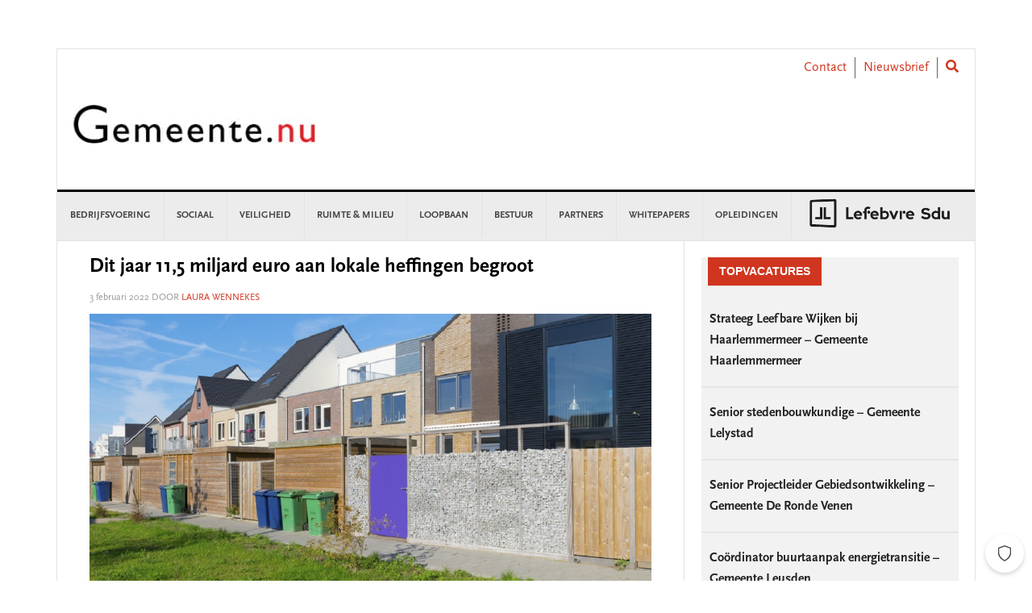

--- FILE ---
content_type: text/html; charset=UTF-8
request_url: https://www.gemeente.nu/bedrijfsvoering/belastingen/dit-jaar-115-miljard-euro-aan-lokale-heffingen-begroot/
body_size: 25147
content:
<!DOCTYPE html>
<html lang="nl-NL">
<head >
<meta charset="UTF-8" />
<meta name="viewport" content="width=device-width, initial-scale=1" />
<meta name='robots' content='index, follow, max-image-preview:large, max-snippet:-1, max-video-preview:-1' />
	<style>img:is([sizes="auto" i], [sizes^="auto," i]) { contain-intrinsic-size: 3000px 1500px }</style>
	
	<!-- This site is optimized with the Yoast SEO Premium plugin v26.2 (Yoast SEO v26.3) - https://yoast.com/wordpress/plugins/seo/ -->
	<title>Dit jaar 11,5 miljard euro aan lokale heffingen begroot - Gemeente.nu</title>
	<meta name="description" content="Gemeenten verwachten dit jaar 11,5 miljard euro te ontvangen uit lokale heffingen. Dat is 2 procent meer dan in 2021 begroot." />
	<link rel="canonical" href="https://www.gemeente.nu/bedrijfsvoering/belastingen/dit-jaar-115-miljard-euro-aan-lokale-heffingen-begroot/" />
	<meta property="og:locale" content="nl_NL" />
	<meta property="og:type" content="article" />
	<meta property="og:title" content="Dit jaar 11,5 miljard euro aan lokale heffingen begroot" />
	<meta property="og:description" content="Gemeenten verwachten dit jaar 11,5 miljard euro te ontvangen uit lokale heffingen. Dat is 2 procent meer dan in 2021 begroot." />
	<meta property="og:url" content="https://www.gemeente.nu/bedrijfsvoering/belastingen/dit-jaar-115-miljard-euro-aan-lokale-heffingen-begroot/" />
	<meta property="og:site_name" content="Gemeente.nu" />
	<meta property="article:publisher" content="https://www.facebook.com/Gemeente.nu/" />
	<meta property="article:published_time" content="2022-02-03T10:47:08+00:00" />
	<meta property="article:modified_time" content="2022-02-03T12:29:00+00:00" />
	<meta property="og:image" content="https://www.gemeente.nu/content/uploads/sites/5/2022/02/lokale-heffingen2022.jpg" />
	<meta property="og:image:width" content="1078" />
	<meta property="og:image:height" content="516" />
	<meta property="og:image:type" content="image/jpeg" />
	<meta name="author" content="Laura Wennekes" />
	<meta name="twitter:card" content="summary_large_image" />
	<meta name="twitter:creator" content="@gemeentenu" />
	<meta name="twitter:site" content="@gemeentenu" />
	<meta name="twitter:label1" content="Written by" />
	<meta name="twitter:data1" content="Laura Wennekes" />
	<meta name="twitter:label2" content="Est. reading time" />
	<meta name="twitter:data2" content="3 minuten" />
	<script type="application/ld+json" class="yoast-schema-graph">{"@context":"https://schema.org","@graph":[{"@type":"Article","@id":"https://www.gemeente.nu/bedrijfsvoering/belastingen/dit-jaar-115-miljard-euro-aan-lokale-heffingen-begroot/#article","isPartOf":{"@id":"https://www.gemeente.nu/bedrijfsvoering/belastingen/dit-jaar-115-miljard-euro-aan-lokale-heffingen-begroot/"},"author":{"name":"Laura Wennekes","@id":"https://www.gemeente.nu/#/schema/person/3291c875f384c1ed545c792494f0962f"},"headline":"Dit jaar 11,5 miljard euro aan lokale heffingen begroot","datePublished":"2022-02-03T10:47:08+00:00","dateModified":"2022-02-03T12:29:00+00:00","mainEntityOfPage":{"@id":"https://www.gemeente.nu/bedrijfsvoering/belastingen/dit-jaar-115-miljard-euro-aan-lokale-heffingen-begroot/"},"wordCount":418,"commentCount":0,"publisher":{"@id":"https://www.gemeente.nu/#organization"},"image":{"@id":"https://www.gemeente.nu/bedrijfsvoering/belastingen/dit-jaar-115-miljard-euro-aan-lokale-heffingen-begroot/#primaryimage"},"thumbnailUrl":"https://www.gemeente.nu/content/uploads/sites/5/2022/02/lokale-heffingen2022.jpg","keywords":["afvalstoffenheffing","CBS","lokale heffingen","ozb","precario","toeristenbelasting"],"articleSection":["Afval","Belastingen","Wonen"],"inLanguage":"nl-NL","potentialAction":[{"@type":"CommentAction","name":"Comment","target":["https://www.gemeente.nu/bedrijfsvoering/belastingen/dit-jaar-115-miljard-euro-aan-lokale-heffingen-begroot/#respond"]}]},{"@type":"WebPage","@id":"https://www.gemeente.nu/bedrijfsvoering/belastingen/dit-jaar-115-miljard-euro-aan-lokale-heffingen-begroot/","url":"https://www.gemeente.nu/bedrijfsvoering/belastingen/dit-jaar-115-miljard-euro-aan-lokale-heffingen-begroot/","name":"Dit jaar 11,5 miljard euro aan lokale heffingen begroot - Gemeente.nu","isPartOf":{"@id":"https://www.gemeente.nu/#website"},"primaryImageOfPage":{"@id":"https://www.gemeente.nu/bedrijfsvoering/belastingen/dit-jaar-115-miljard-euro-aan-lokale-heffingen-begroot/#primaryimage"},"image":{"@id":"https://www.gemeente.nu/bedrijfsvoering/belastingen/dit-jaar-115-miljard-euro-aan-lokale-heffingen-begroot/#primaryimage"},"thumbnailUrl":"https://www.gemeente.nu/content/uploads/sites/5/2022/02/lokale-heffingen2022.jpg","datePublished":"2022-02-03T10:47:08+00:00","dateModified":"2022-02-03T12:29:00+00:00","description":"Gemeenten verwachten dit jaar 11,5 miljard euro te ontvangen uit lokale heffingen. Dat is 2 procent meer dan in 2021 begroot.","breadcrumb":{"@id":"https://www.gemeente.nu/bedrijfsvoering/belastingen/dit-jaar-115-miljard-euro-aan-lokale-heffingen-begroot/#breadcrumb"},"inLanguage":"nl-NL","potentialAction":[{"@type":"ReadAction","target":["https://www.gemeente.nu/bedrijfsvoering/belastingen/dit-jaar-115-miljard-euro-aan-lokale-heffingen-begroot/"]}]},{"@type":"ImageObject","inLanguage":"nl-NL","@id":"https://www.gemeente.nu/bedrijfsvoering/belastingen/dit-jaar-115-miljard-euro-aan-lokale-heffingen-begroot/#primaryimage","url":"https://www.gemeente.nu/content/uploads/sites/5/2022/02/lokale-heffingen2022.jpg","contentUrl":"https://www.gemeente.nu/content/uploads/sites/5/2022/02/lokale-heffingen2022.jpg","width":1078,"height":516},{"@type":"BreadcrumbList","@id":"https://www.gemeente.nu/bedrijfsvoering/belastingen/dit-jaar-115-miljard-euro-aan-lokale-heffingen-begroot/#breadcrumb","itemListElement":[{"@type":"ListItem","position":1,"name":"Home","item":"https://www.gemeente.nu/"},{"@type":"ListItem","position":2,"name":"Dit jaar 11,5 miljard euro aan lokale heffingen begroot"}]},{"@type":"WebSite","@id":"https://www.gemeente.nu/#website","url":"https://www.gemeente.nu/","name":"Gemeente.nu","description":"Nieuws voor gemeenten","publisher":{"@id":"https://www.gemeente.nu/#organization"},"potentialAction":[{"@type":"SearchAction","target":{"@type":"EntryPoint","urlTemplate":"https://www.gemeente.nu/?s={search_term_string}"},"query-input":{"@type":"PropertyValueSpecification","valueRequired":true,"valueName":"search_term_string"}}],"inLanguage":"nl-NL"},{"@type":"Organization","@id":"https://www.gemeente.nu/#organization","name":"Gemeente.nu","url":"https://www.gemeente.nu/","logo":{"@type":"ImageObject","inLanguage":"nl-NL","@id":"https://www.gemeente.nu/#/schema/logo/image/","url":"https://www.gemeente.nu/content/uploads/sites/5/2019/02/Gemeente.nu-logo-OG.jpg","contentUrl":"https://www.gemeente.nu/content/uploads/sites/5/2019/02/Gemeente.nu-logo-OG.jpg","width":1200,"height":630,"caption":"Gemeente.nu"},"image":{"@id":"https://www.gemeente.nu/#/schema/logo/image/"},"sameAs":["https://www.facebook.com/Gemeente.nu/","https://x.com/gemeentenu"]},{"@type":"Person","@id":"https://www.gemeente.nu/#/schema/person/3291c875f384c1ed545c792494f0962f","name":"Laura Wennekes","image":{"@type":"ImageObject","inLanguage":"nl-NL","@id":"https://www.gemeente.nu/#/schema/person/image/","url":"https://secure.gravatar.com/avatar/2564ae9b1ad0226879bd00ffb432ed308fdcf82a767dce6b8f5aaca1e4fdb890?s=96&d=mm&r=g","contentUrl":"https://secure.gravatar.com/avatar/2564ae9b1ad0226879bd00ffb432ed308fdcf82a767dce6b8f5aaca1e4fdb890?s=96&d=mm&r=g","caption":"Laura Wennekes"},"url":"https://www.gemeente.nu/author/lwennekes/"}]}</script>
	<!-- / Yoast SEO Premium plugin. -->


<link rel='dns-prefetch' href='//use.fontawesome.com' />
<link rel='dns-prefetch' href='//fonts.googleapis.com' />
<link rel="alternate" type="application/rss+xml" title="Gemeente.nu &raquo; feed" href="https://www.gemeente.nu/feed/" />
<link rel="alternate" type="application/rss+xml" title="Gemeente.nu &raquo; reacties feed" href="https://www.gemeente.nu/comments/feed/" />
<script type="text/javascript" id="wpp-js" src="https://www.gemeente.nu/content/plugins/wordpress-popular-posts/assets/js/wpp.min.js?ver=7.3.6" data-sampling="0" data-sampling-rate="100" data-api-url="https://www.gemeente.nu/wp-json/wordpress-popular-posts" data-post-id="99470" data-token="8ce98b0511" data-lang="0" data-debug="0"></script>
<link rel="alternate" type="application/rss+xml" title="Gemeente.nu &raquo; Dit jaar 11,5 miljard euro aan lokale heffingen begroot reacties feed" href="https://www.gemeente.nu/bedrijfsvoering/belastingen/dit-jaar-115-miljard-euro-aan-lokale-heffingen-begroot/feed/" />
		<style>
			.lazyload,
			.lazyloading {
				max-width: 100%;
			}
		</style>
		<link rel='stylesheet' id='news-pro-css' href='https://www.gemeente.nu/content/themes/child-theme/style.css?ver=15.1.0' type='text/css' media='all' />
<link rel='stylesheet' id='wp-block-library-css' href='//use.fontawesome.com/wp-includes/css/dist/block-library/style.min.css?ver=6.8.3' type='text/css' media='all' />
<style id='classic-theme-styles-inline-css' type='text/css'>
/*! This file is auto-generated */
.wp-block-button__link{color:#fff;background-color:#32373c;border-radius:9999px;box-shadow:none;text-decoration:none;padding:calc(.667em + 2px) calc(1.333em + 2px);font-size:1.125em}.wp-block-file__button{background:#32373c;color:#fff;text-decoration:none}
</style>
<style id='filebird-block-filebird-gallery-style-inline-css' type='text/css'>
ul.filebird-block-filebird-gallery{margin:auto!important;padding:0!important;width:100%}ul.filebird-block-filebird-gallery.layout-grid{display:grid;grid-gap:20px;align-items:stretch;grid-template-columns:repeat(var(--columns),1fr);justify-items:stretch}ul.filebird-block-filebird-gallery.layout-grid li img{border:1px solid #ccc;box-shadow:2px 2px 6px 0 rgba(0,0,0,.3);height:100%;max-width:100%;-o-object-fit:cover;object-fit:cover;width:100%}ul.filebird-block-filebird-gallery.layout-masonry{-moz-column-count:var(--columns);-moz-column-gap:var(--space);column-gap:var(--space);-moz-column-width:var(--min-width);columns:var(--min-width) var(--columns);display:block;overflow:auto}ul.filebird-block-filebird-gallery.layout-masonry li{margin-bottom:var(--space)}ul.filebird-block-filebird-gallery li{list-style:none}ul.filebird-block-filebird-gallery li figure{height:100%;margin:0;padding:0;position:relative;width:100%}ul.filebird-block-filebird-gallery li figure figcaption{background:linear-gradient(0deg,rgba(0,0,0,.7),rgba(0,0,0,.3) 70%,transparent);bottom:0;box-sizing:border-box;color:#fff;font-size:.8em;margin:0;max-height:100%;overflow:auto;padding:3em .77em .7em;position:absolute;text-align:center;width:100%;z-index:2}ul.filebird-block-filebird-gallery li figure figcaption a{color:inherit}

</style>
<style id='global-styles-inline-css' type='text/css'>
:root{--wp--preset--aspect-ratio--square: 1;--wp--preset--aspect-ratio--4-3: 4/3;--wp--preset--aspect-ratio--3-4: 3/4;--wp--preset--aspect-ratio--3-2: 3/2;--wp--preset--aspect-ratio--2-3: 2/3;--wp--preset--aspect-ratio--16-9: 16/9;--wp--preset--aspect-ratio--9-16: 9/16;--wp--preset--color--black: #000000;--wp--preset--color--cyan-bluish-gray: #abb8c3;--wp--preset--color--white: #ffffff;--wp--preset--color--pale-pink: #f78da7;--wp--preset--color--vivid-red: #cf2e2e;--wp--preset--color--luminous-vivid-orange: #ff6900;--wp--preset--color--luminous-vivid-amber: #fcb900;--wp--preset--color--light-green-cyan: #7bdcb5;--wp--preset--color--vivid-green-cyan: #00d084;--wp--preset--color--pale-cyan-blue: #8ed1fc;--wp--preset--color--vivid-cyan-blue: #0693e3;--wp--preset--color--vivid-purple: #9b51e0;--wp--preset--gradient--vivid-cyan-blue-to-vivid-purple: linear-gradient(135deg,rgba(6,147,227,1) 0%,rgb(155,81,224) 100%);--wp--preset--gradient--light-green-cyan-to-vivid-green-cyan: linear-gradient(135deg,rgb(122,220,180) 0%,rgb(0,208,130) 100%);--wp--preset--gradient--luminous-vivid-amber-to-luminous-vivid-orange: linear-gradient(135deg,rgba(252,185,0,1) 0%,rgba(255,105,0,1) 100%);--wp--preset--gradient--luminous-vivid-orange-to-vivid-red: linear-gradient(135deg,rgba(255,105,0,1) 0%,rgb(207,46,46) 100%);--wp--preset--gradient--very-light-gray-to-cyan-bluish-gray: linear-gradient(135deg,rgb(238,238,238) 0%,rgb(169,184,195) 100%);--wp--preset--gradient--cool-to-warm-spectrum: linear-gradient(135deg,rgb(74,234,220) 0%,rgb(151,120,209) 20%,rgb(207,42,186) 40%,rgb(238,44,130) 60%,rgb(251,105,98) 80%,rgb(254,248,76) 100%);--wp--preset--gradient--blush-light-purple: linear-gradient(135deg,rgb(255,206,236) 0%,rgb(152,150,240) 100%);--wp--preset--gradient--blush-bordeaux: linear-gradient(135deg,rgb(254,205,165) 0%,rgb(254,45,45) 50%,rgb(107,0,62) 100%);--wp--preset--gradient--luminous-dusk: linear-gradient(135deg,rgb(255,203,112) 0%,rgb(199,81,192) 50%,rgb(65,88,208) 100%);--wp--preset--gradient--pale-ocean: linear-gradient(135deg,rgb(255,245,203) 0%,rgb(182,227,212) 50%,rgb(51,167,181) 100%);--wp--preset--gradient--electric-grass: linear-gradient(135deg,rgb(202,248,128) 0%,rgb(113,206,126) 100%);--wp--preset--gradient--midnight: linear-gradient(135deg,rgb(2,3,129) 0%,rgb(40,116,252) 100%);--wp--preset--font-size--small: 13px;--wp--preset--font-size--medium: 20px;--wp--preset--font-size--large: 36px;--wp--preset--font-size--x-large: 42px;--wp--preset--spacing--20: 0.44rem;--wp--preset--spacing--30: 0.67rem;--wp--preset--spacing--40: 1rem;--wp--preset--spacing--50: 1.5rem;--wp--preset--spacing--60: 2.25rem;--wp--preset--spacing--70: 3.38rem;--wp--preset--spacing--80: 5.06rem;--wp--preset--shadow--natural: 6px 6px 9px rgba(0, 0, 0, 0.2);--wp--preset--shadow--deep: 12px 12px 50px rgba(0, 0, 0, 0.4);--wp--preset--shadow--sharp: 6px 6px 0px rgba(0, 0, 0, 0.2);--wp--preset--shadow--outlined: 6px 6px 0px -3px rgba(255, 255, 255, 1), 6px 6px rgba(0, 0, 0, 1);--wp--preset--shadow--crisp: 6px 6px 0px rgba(0, 0, 0, 1);}:where(.is-layout-flex){gap: 0.5em;}:where(.is-layout-grid){gap: 0.5em;}body .is-layout-flex{display: flex;}.is-layout-flex{flex-wrap: wrap;align-items: center;}.is-layout-flex > :is(*, div){margin: 0;}body .is-layout-grid{display: grid;}.is-layout-grid > :is(*, div){margin: 0;}:where(.wp-block-columns.is-layout-flex){gap: 2em;}:where(.wp-block-columns.is-layout-grid){gap: 2em;}:where(.wp-block-post-template.is-layout-flex){gap: 1.25em;}:where(.wp-block-post-template.is-layout-grid){gap: 1.25em;}.has-black-color{color: var(--wp--preset--color--black) !important;}.has-cyan-bluish-gray-color{color: var(--wp--preset--color--cyan-bluish-gray) !important;}.has-white-color{color: var(--wp--preset--color--white) !important;}.has-pale-pink-color{color: var(--wp--preset--color--pale-pink) !important;}.has-vivid-red-color{color: var(--wp--preset--color--vivid-red) !important;}.has-luminous-vivid-orange-color{color: var(--wp--preset--color--luminous-vivid-orange) !important;}.has-luminous-vivid-amber-color{color: var(--wp--preset--color--luminous-vivid-amber) !important;}.has-light-green-cyan-color{color: var(--wp--preset--color--light-green-cyan) !important;}.has-vivid-green-cyan-color{color: var(--wp--preset--color--vivid-green-cyan) !important;}.has-pale-cyan-blue-color{color: var(--wp--preset--color--pale-cyan-blue) !important;}.has-vivid-cyan-blue-color{color: var(--wp--preset--color--vivid-cyan-blue) !important;}.has-vivid-purple-color{color: var(--wp--preset--color--vivid-purple) !important;}.has-black-background-color{background-color: var(--wp--preset--color--black) !important;}.has-cyan-bluish-gray-background-color{background-color: var(--wp--preset--color--cyan-bluish-gray) !important;}.has-white-background-color{background-color: var(--wp--preset--color--white) !important;}.has-pale-pink-background-color{background-color: var(--wp--preset--color--pale-pink) !important;}.has-vivid-red-background-color{background-color: var(--wp--preset--color--vivid-red) !important;}.has-luminous-vivid-orange-background-color{background-color: var(--wp--preset--color--luminous-vivid-orange) !important;}.has-luminous-vivid-amber-background-color{background-color: var(--wp--preset--color--luminous-vivid-amber) !important;}.has-light-green-cyan-background-color{background-color: var(--wp--preset--color--light-green-cyan) !important;}.has-vivid-green-cyan-background-color{background-color: var(--wp--preset--color--vivid-green-cyan) !important;}.has-pale-cyan-blue-background-color{background-color: var(--wp--preset--color--pale-cyan-blue) !important;}.has-vivid-cyan-blue-background-color{background-color: var(--wp--preset--color--vivid-cyan-blue) !important;}.has-vivid-purple-background-color{background-color: var(--wp--preset--color--vivid-purple) !important;}.has-black-border-color{border-color: var(--wp--preset--color--black) !important;}.has-cyan-bluish-gray-border-color{border-color: var(--wp--preset--color--cyan-bluish-gray) !important;}.has-white-border-color{border-color: var(--wp--preset--color--white) !important;}.has-pale-pink-border-color{border-color: var(--wp--preset--color--pale-pink) !important;}.has-vivid-red-border-color{border-color: var(--wp--preset--color--vivid-red) !important;}.has-luminous-vivid-orange-border-color{border-color: var(--wp--preset--color--luminous-vivid-orange) !important;}.has-luminous-vivid-amber-border-color{border-color: var(--wp--preset--color--luminous-vivid-amber) !important;}.has-light-green-cyan-border-color{border-color: var(--wp--preset--color--light-green-cyan) !important;}.has-vivid-green-cyan-border-color{border-color: var(--wp--preset--color--vivid-green-cyan) !important;}.has-pale-cyan-blue-border-color{border-color: var(--wp--preset--color--pale-cyan-blue) !important;}.has-vivid-cyan-blue-border-color{border-color: var(--wp--preset--color--vivid-cyan-blue) !important;}.has-vivid-purple-border-color{border-color: var(--wp--preset--color--vivid-purple) !important;}.has-vivid-cyan-blue-to-vivid-purple-gradient-background{background: var(--wp--preset--gradient--vivid-cyan-blue-to-vivid-purple) !important;}.has-light-green-cyan-to-vivid-green-cyan-gradient-background{background: var(--wp--preset--gradient--light-green-cyan-to-vivid-green-cyan) !important;}.has-luminous-vivid-amber-to-luminous-vivid-orange-gradient-background{background: var(--wp--preset--gradient--luminous-vivid-amber-to-luminous-vivid-orange) !important;}.has-luminous-vivid-orange-to-vivid-red-gradient-background{background: var(--wp--preset--gradient--luminous-vivid-orange-to-vivid-red) !important;}.has-very-light-gray-to-cyan-bluish-gray-gradient-background{background: var(--wp--preset--gradient--very-light-gray-to-cyan-bluish-gray) !important;}.has-cool-to-warm-spectrum-gradient-background{background: var(--wp--preset--gradient--cool-to-warm-spectrum) !important;}.has-blush-light-purple-gradient-background{background: var(--wp--preset--gradient--blush-light-purple) !important;}.has-blush-bordeaux-gradient-background{background: var(--wp--preset--gradient--blush-bordeaux) !important;}.has-luminous-dusk-gradient-background{background: var(--wp--preset--gradient--luminous-dusk) !important;}.has-pale-ocean-gradient-background{background: var(--wp--preset--gradient--pale-ocean) !important;}.has-electric-grass-gradient-background{background: var(--wp--preset--gradient--electric-grass) !important;}.has-midnight-gradient-background{background: var(--wp--preset--gradient--midnight) !important;}.has-small-font-size{font-size: var(--wp--preset--font-size--small) !important;}.has-medium-font-size{font-size: var(--wp--preset--font-size--medium) !important;}.has-large-font-size{font-size: var(--wp--preset--font-size--large) !important;}.has-x-large-font-size{font-size: var(--wp--preset--font-size--x-large) !important;}
:where(.wp-block-post-template.is-layout-flex){gap: 1.25em;}:where(.wp-block-post-template.is-layout-grid){gap: 1.25em;}
:where(.wp-block-columns.is-layout-flex){gap: 2em;}:where(.wp-block-columns.is-layout-grid){gap: 2em;}
:root :where(.wp-block-pullquote){font-size: 1.5em;line-height: 1.6;}
</style>
<link rel='stylesheet' id='wpos-slick-style-css' href='https://www.gemeente.nu/content/plugins/wp-responsive-recent-post-slider/assets/css/slick.css?ver=3.6.5' type='text/css' media='all' />
<link rel='stylesheet' id='wppsac-public-style-css' href='https://www.gemeente.nu/content/plugins/wp-responsive-recent-post-slider/assets/css/recent-post-style.css?ver=3.6.5' type='text/css' media='all' />
<link rel='stylesheet' id='ctf_styles-css' href='https://www.gemeente.nu/content/plugins/custom-twitter-feeds/css/ctf-styles.min.css?ver=2.3.1' type='text/css' media='all' />
<link rel='stylesheet' id='sdu-vacancies-css' href='https://www.gemeente.nu/content/plugins/sdu-vacancies/resources/css/style.min.css?ver=1.0.0' type='text/css' media='all' />
<link rel='stylesheet' id='yop-public-css' href='https://www.gemeente.nu/content/plugins/yop-poll/public/assets/css/yop-poll-public-6.5.39.css?ver=6.8.3' type='text/css' media='all' />
<link rel='stylesheet' id='wordpress-popular-posts-css-css' href='https://www.gemeente.nu/content/plugins/wordpress-popular-posts/assets/css/wpp.css?ver=7.3.6' type='text/css' media='all' />
<link rel='stylesheet' id='search-filter-plugin-styles-css' href='https://www.gemeente.nu/content/plugins/search-filter-pro/public/assets/css/search-filter.min.css?ver=2.5.19' type='text/css' media='all' />
<link rel='stylesheet' id='wppopups-base-css' href='https://www.gemeente.nu/content/plugins/wp-popups-lite/src/assets/css/wppopups-base.css?ver=2.2.0.3' type='text/css' media='all' />
<link rel='stylesheet' id='widgetopts-styles-css' href='https://www.gemeente.nu/content/plugins/widget-options/assets/css/widget-options.css?ver=4.1.3' type='text/css' media='all' />
<link rel='stylesheet' id='child-theme-css-multisite-css' href='https://www.gemeente.nu/content/themes/child-theme/resources/css/style-gemeentenu.min.css?ver=15.1.0' type='text/css' media='all' />
<link rel='stylesheet' id='fontawesome-free-css' href='https://use.fontawesome.com/releases/v5.7.1/css/all.css?ver=15.1.0' type='text/css' media='all' />
<link rel='stylesheet' id='google-fonts-css' href='//fonts.googleapis.com/css?family=Raleway%3A400%2C700&#038;ver=15.1.0' type='text/css' media='all' />
<link rel='stylesheet' id='heateor_sss_frontend_css-css' href='https://www.gemeente.nu/content/plugins/sassy-social-share/public/css/sassy-social-share-public.css?ver=3.3.79' type='text/css' media='all' />
<style id='heateor_sss_frontend_css-inline-css' type='text/css'>
.heateor_sss_button_instagram span.heateor_sss_svg,a.heateor_sss_instagram span.heateor_sss_svg{background:radial-gradient(circle at 30% 107%,#fdf497 0,#fdf497 5%,#fd5949 45%,#d6249f 60%,#285aeb 90%)}.heateor_sss_horizontal_sharing .heateor_sss_svg,.heateor_sss_standard_follow_icons_container .heateor_sss_svg{color:#fff;border-width:0px;border-style:solid;border-color:transparent}.heateor_sss_horizontal_sharing .heateorSssTCBackground{color:#666}.heateor_sss_horizontal_sharing span.heateor_sss_svg:hover,.heateor_sss_standard_follow_icons_container span.heateor_sss_svg:hover{border-color:transparent;}.heateor_sss_vertical_sharing span.heateor_sss_svg,.heateor_sss_floating_follow_icons_container span.heateor_sss_svg{color:#fff;border-width:0px;border-style:solid;border-color:transparent;}.heateor_sss_vertical_sharing .heateorSssTCBackground{color:#666;}.heateor_sss_vertical_sharing span.heateor_sss_svg:hover,.heateor_sss_floating_follow_icons_container span.heateor_sss_svg:hover{border-color:transparent;}@media screen and (max-width:783px) {.heateor_sss_vertical_sharing{display:none!important}}div.heateor_sss_sharing_title{text-align:center}div.heateor_sss_sharing_ul{width:100%;text-align:center;}div.heateor_sss_horizontal_sharing div.heateor_sss_sharing_ul a{float:none!important;display:inline-block;}
</style>
<script type="text/javascript" id="jquery-core-js-extra">
/* <![CDATA[ */
var ctf = {"ajax_url":"https:\/\/www.gemeente.nu\/wp-admin\/admin-ajax.php"};
/* ]]> */
</script>
<script type="text/javascript" src="//use.fontawesome.com/wp-includes/js/jquery/jquery.min.js?ver=3.7.1" id="jquery-core-js"></script>
<script type="text/javascript" src="//use.fontawesome.com/wp-includes/js/jquery/jquery-migrate.min.js?ver=3.4.1" id="jquery-migrate-js"></script>
<script type="text/javascript" id="yop-public-js-extra">
/* <![CDATA[ */
var objectL10n = {"yopPollParams":{"urlParams":{"ajax":"https:\/\/www.gemeente.nu\/wp-admin\/admin-ajax.php","wpLogin":"https:\/\/www.gemeente.nu\/wp-login.php?redirect_to=https%3A%2F%2Fwww.gemeente.nu%2Fwp-admin%2Fadmin-ajax.php%3Faction%3Dyop_poll_record_wordpress_vote"},"apiParams":{"reCaptcha":{"siteKey":""},"reCaptchaV2Invisible":{"siteKey":""},"reCaptchaV3":{"siteKey":""},"hCaptcha":{"siteKey":""},"cloudflareTurnstile":{"siteKey":""}},"captchaParams":{"imgPath":"https:\/\/www.gemeente.nu\/content\/plugins\/yop-poll\/public\/assets\/img\/","url":"https:\/\/www.gemeente.nu\/content\/plugins\/yop-poll\/app.php","accessibilityAlt":"","accessibilityTitle":"","accessibilityDescription":"","explanation":"","refreshAlt":"","refreshTitle":""},"voteParams":{"invalidPoll":"","noAnswersSelected":"","minAnswersRequired":"","maxAnswersRequired":"","noAnswerForOther":"","noValueForCustomField":"","tooManyCharsForCustomField":"Text for {custom_field_name} is too long","consentNotChecked":"","noCaptchaSelected":"","thankYou":""},"resultsParams":{"singleVote":"","multipleVotes":"","singleAnswer":"","multipleAnswers":""}}};
/* ]]> */
</script>
<script type="text/javascript" src="https://www.gemeente.nu/content/plugins/yop-poll/public/assets/js/yop-poll-public-6.5.39.min.js?ver=6.8.3" id="yop-public-js"></script>
<script type="text/javascript" id="search-filter-plugin-build-js-extra">
/* <![CDATA[ */
var SF_LDATA = {"ajax_url":"https:\/\/www.gemeente.nu\/wp-admin\/admin-ajax.php","home_url":"https:\/\/www.gemeente.nu\/","extensions":[]};
/* ]]> */
</script>
<script type="text/javascript" src="https://www.gemeente.nu/content/plugins/search-filter-pro/public/assets/js/search-filter-build.min.js?ver=2.5.19" id="search-filter-plugin-build-js"></script>
<script type="text/javascript" src="https://www.gemeente.nu/content/plugins/search-filter-pro/public/assets/js/chosen.jquery.min.js?ver=2.5.19" id="search-filter-plugin-chosen-js"></script>
<link rel="https://api.w.org/" href="https://www.gemeente.nu/wp-json/" /><link rel="alternate" title="JSON" type="application/json" href="https://www.gemeente.nu/wp-json/wp/v2/posts/99470" /><link rel="EditURI" type="application/rsd+xml" title="RSD" href="https://www.gemeente.nu/xmlrpc.php?rsd" />
<meta name="generator" content="WordPress 6.8.3" />
<link rel='shortlink' href='https://www.gemeente.nu/?p=99470' />
<link rel="alternate" title="oEmbed (JSON)" type="application/json+oembed" href="https://www.gemeente.nu/wp-json/oembed/1.0/embed?url=https%3A%2F%2Fwww.gemeente.nu%2Fbedrijfsvoering%2Fbelastingen%2Fdit-jaar-115-miljard-euro-aan-lokale-heffingen-begroot%2F" />
<link rel="alternate" title="oEmbed (XML)" type="text/xml+oembed" href="https://www.gemeente.nu/wp-json/oembed/1.0/embed?url=https%3A%2F%2Fwww.gemeente.nu%2Fbedrijfsvoering%2Fbelastingen%2Fdit-jaar-115-miljard-euro-aan-lokale-heffingen-begroot%2F&#038;format=xml" />

<!-- This site is using AdRotate v5.16 to display their advertisements - https://ajdg.solutions/ -->
<!-- AdRotate CSS -->
<style type="text/css" media="screen">
	.g { margin:0px; padding:0px; overflow:hidden; line-height:1; zoom:1; }
	.g img { height:auto; }
	.g-col { position:relative; float:left; }
	.g-col:first-child { margin-left: 0; }
	.g-col:last-child { margin-right: 0; }
	.g-1 { margin:0px;  width:100%; max-width:728px; height:100%; max-height:90px; }
	.g-2 { margin:0px;  width:100%; max-width:336px; height:100%; max-height:280px; }
	@media only screen and (max-width: 480px) {
		.g-col, .g-dyn, .g-single { width:100%; margin-left:0; margin-right:0; }
	}
</style>
<!-- /AdRotate CSS -->

            <style id="wpp-loading-animation-styles">@-webkit-keyframes bgslide{from{background-position-x:0}to{background-position-x:-200%}}@keyframes bgslide{from{background-position-x:0}to{background-position-x:-200%}}.wpp-widget-block-placeholder,.wpp-shortcode-placeholder{margin:0 auto;width:60px;height:3px;background:#dd3737;background:linear-gradient(90deg,#dd3737 0%,#571313 10%,#dd3737 100%);background-size:200% auto;border-radius:3px;-webkit-animation:bgslide 1s infinite linear;animation:bgslide 1s infinite linear}</style>
            		<script>
			document.documentElement.className = document.documentElement.className.replace('no-js', 'js');
		</script>
				<style>
			.no-js img.lazyload {
				display: none;
			}

			figure.wp-block-image img.lazyloading {
				min-width: 150px;
			}

			.lazyload,
			.lazyloading {
				--smush-placeholder-width: 100px;
				--smush-placeholder-aspect-ratio: 1/1;
				width: var(--smush-image-width, var(--smush-placeholder-width)) !important;
				aspect-ratio: var(--smush-image-aspect-ratio, var(--smush-placeholder-aspect-ratio)) !important;
			}

						.lazyload, .lazyloading {
				opacity: 0;
			}

			.lazyloaded {
				opacity: 1;
				transition: opacity 100ms;
				transition-delay: 0ms;
			}

					</style>
		<script>(function(){var a=1000;window.kameleoonQueue=window.kameleoonQueue||[];window.kameleoonStartLoadTime=new Date().getTime();if(!document.getElementById("kameleoonLoadingStyleSheet")&&!window.kameleoonDisplayPageTimeOut){var b=document.getElementsByTagName("script")[0];var c="* { visibility: hidden !important; background-image: none !important; }";var d=document.createElement("style");d.type="text/css";d.id="kameleoonLoadingStyleSheet";if(d.styleSheet){d.styleSheet.cssText=c}else{ d.appendChild(document.createTextNode(c))}b.parentNode.insertBefore(d,b);window.kameleoonDisplayPage=function(e){if(!e){window.kame leoonTimeout=true}if(d.parentNode){d.parentNode.removeChild(d)}};window.kameleoonDisplayPageTimeOut=window.setTimeout(window.kamele oonDisplayPage,a)};})();
</script>
<script type="text/javascript" src="//17pfyigrju.kameleoon.eu/kameleoon.js" async="true"></script>

<meta name="google-site-verification" content="lWVXdE5Fq5IyJ4IxORpF56M_gl2r1_R0xz5VGyQx_64" />

<script>
 window.rsConf = {
  general: {
popupHref: "https://app-eu.readspeaker.com/cgi-bin/rsent?customerid=14395&lang=nl_nl&voice=Ilse&url="+encodeURIComponent(window.location.href)
}
 }
</script>

<script src="https://cdn-eu.readspeaker.com/script/14395/webReader/webReader.js?pids=wr" type="text/javascript" id="rs_req_Init"></script>
<script type="text/javascript">
function prepareReadSpeakerLink() {
    var currentUrl = encodeURIComponent(window.location.href);
    var readSpeakerBaseUrl = "//app-eu.readspeaker.com/cgi-bin/rsent";
    var customerId = "14395";
    var languageCode = "nl_nl"; // Adjust the language code if necessary
    var voiceCode = "DutchVoice"; // Replace 'DutchVoice' with the actual voice code
    var readId = "genesis-content-wrapper"; // ID of the element containing the text

    var readSpeakerUrl = readSpeakerBaseUrl + "?customerid=" + customerId + "&lang=" + languageCode + "&voice=" + voiceCode + "&readid=" + readId + "&url=" + currentUrl;

    // Set the href for the anchor and trigger the audio play
    var linkElement = document.getElementById('readspeaker-trigger');
    linkElement.href = readSpeakerUrl;
    
    // Optionally, you can directly play the audio
    var audio = new Audio(readSpeakerUrl);
    //audio.play();
}
</script>
<style type="text/css">.site-title a { background: url(https://www.gemeente.nu/content/uploads/sites/5/2025/12/Gemeentenu_300.jpg) no-repeat !important; }</style>
    <script>
      window.dataLayer = window.dataLayer || [];
    </script>

	    <!-- Google Tag Manager -->
    <script>(function (w, d, s, l, i) {
				w[l] = w[l] || [];
				w[l].push({
					'gtm.start':
						new Date().getTime(), event: 'gtm.js'
				});
				var f = d.getElementsByTagName(s)[0],
					j = d.createElement(s), dl = l != 'dataLayer' ? '&l=' + l : '';
				j.async = true;
				j.src =
					'https://www.googletagmanager.com/gtm.js?id=' + i + dl;
				f.parentNode.insertBefore(j, f);
			})(window, document, 'script', 'dataLayer', 'GTM-NDQ7RT3');
    </script>
    <!-- End Google Tag Manager -->
	
        <!-- Start GPT Async Tag -->
        <script async='async' src='https://www.googletagservices.com/tag/js/gpt.js'></script>
        <script>
            var gptadslots = [];
            var googletag = googletag || {cmd: []};
        </script>
        <script>
            googletag.cmd.push(function () {
                var mapping1 = googletag.sizeMapping()
                    .addSize([320, 0], [[300, 250]])
                    .addSize([468, 0], [[336, 280]])
                    .build();

                var mapping2 = googletag.sizeMapping()
                    .addSize([320, 0], [[320, 50]])
                    .addSize([728, 0], [[728, 90]])
                    .build();

                //Adslot 1 declaration
                gptadslots.push(googletag.defineSlot('/4996/Gemeente.nu/homepage', [[728, 90], [320, 50]], 'div-gpt-ad-9530629-1')
                    .defineSizeMapping(mapping2)
                    .addService(googletag.pubads()));
                //Adslot 2 declaration
                gptadslots.push(googletag.defineSlot('/4996/Gemeente.nu/homepage', [[336, 280], [300, 250]], 'div-gpt-ad-9530629-2')
                    .defineSizeMapping(mapping1)
                    .addService(googletag.pubads()));
                //Adslot 3 declaration
                gptadslots.push(googletag.defineSlot('/4996/Gemeente.nu/homepage', [[60, 30]], 'div-gpt-ad-9530629-3')
                    .addService(googletag.pubads()));
                //Adslot 4 declaration
                gptadslots.push(googletag.defineSlot('/4996/Gemeente.nu/homepage', [[100, 50]], 'div-gpt-ad-9530629-4')
                    .addService(googletag.pubads()));

                googletag.pubads().enableSingleRequest();
                googletag.pubads().setForceSafeFrame(false);
                googletag.enableServices();
            });
        </script>
        <!-- End GPT Async Tag -->


        <style type="text/css" id="custom-background-css">
body.custom-background { background-color: #ffffff; }
</style>
	<style type="text/css">.blue-message {
background: none repeat scroll 0 0 #3399ff;
color: #ffffff;
text-shadow: none;
font-size: 14px;
line-height: 24px;
padding: 10px;
}.green-message {
background: none repeat scroll 0 0 #8cc14c;
color: #ffffff;
text-shadow: none;
font-size: 14px;
line-height: 24px;
padding: 10px;
}.orange-message {
background: none repeat scroll 0 0 #faa732;
color: #ffffff;
text-shadow: none;
font-size: 14px;
line-height: 24px;
padding: 10px;
}.red-message {
background: none repeat scroll 0 0 #da4d31;
color: #ffffff;
text-shadow: none;
font-size: 14px;
line-height: 24px;
padding: 10px;
}.grey-message {
background: none repeat scroll 0 0 #53555c;
color: #ffffff;
text-shadow: none;
font-size: 14px;
line-height: 24px;
padding: 10px;
}.left-block {
background: none repeat scroll 0 0px, radial-gradient(ellipse at center center, #ffffff 0%, #f2f2f2 100%) repeat scroll 0 0 rgba(0, 0, 0, 0);
color: #8b8e97;
padding: 10px;
margin: 10px;
float: left;
}.right-block {
background: none repeat scroll 0 0px, radial-gradient(ellipse at center center, #ffffff 0%, #f2f2f2 100%) repeat scroll 0 0 rgba(0, 0, 0, 0);
color: #8b8e97;
padding: 10px;
margin: 10px;
float: right;
}.blockquotes {
background: none;
border-left: 5px solid #f1f1f1;
color: #8B8E97;
font-size: 14px;
font-style: italic;
line-height: 22px;
padding-left: 15px;
padding: 10px;
width: 60%;
float: left;
}</style><style id="uagb-style-conditional-extension">@media (min-width: 1025px){body .uag-hide-desktop.uagb-google-map__wrap,body .uag-hide-desktop{display:none !important}}@media (min-width: 768px) and (max-width: 1024px){body .uag-hide-tab.uagb-google-map__wrap,body .uag-hide-tab{display:none !important}}@media (max-width: 767px){body .uag-hide-mob.uagb-google-map__wrap,body .uag-hide-mob{display:none !important}}</style><link rel="icon" href="https://www.gemeente.nu/content/uploads/sites/5/2016/10/Flavicon-Gnu-e1570525323230.jpg" sizes="32x32" />
<link rel="icon" href="https://www.gemeente.nu/content/uploads/sites/5/2016/10/Flavicon-Gnu-e1570525323230.jpg" sizes="192x192" />
<link rel="apple-touch-icon" href="https://www.gemeente.nu/content/uploads/sites/5/2016/10/Flavicon-Gnu-e1570525323230.jpg" />
<meta name="msapplication-TileImage" content="https://www.gemeente.nu/content/uploads/sites/5/2016/10/Flavicon-Gnu-e1570525323230.jpg" />
</head>
<body class="wp-singular post-template-default single single-post postid-99470 single-format-standard custom-background wp-theme-genesis wp-child-theme-child-theme custom-header header-image content-sidebar genesis-breadcrumbs-hidden genesis-footer-widgets-visible">    <!-- Google Tag Manager (noscript) -->
    <noscript>
        <iframe data-src="https://www.googletagmanager.com/ns.html?id=GTM-NDQ7RT3" height="0" width="0" style="display:none;visibility:hidden" src="[data-uri]" class="lazyload" data-load-mode="1"></iframe>
    </noscript>
    <!-- End Google Tag Manager (noscript) -->
    <div class="site-container"><ul class="genesis-skip-link"><li><a href="#genesis-nav-primary" class="screen-reader-shortcut"> Skip to primary navigation</a></li><li><a href="#genesis-content" class="screen-reader-shortcut"> Skip to main content</a></li><li><a href="#genesis-sidebar-primary" class="screen-reader-shortcut"> Skip to primary sidebar</a></li><li><a href="#genesis-footer-widgets" class="screen-reader-shortcut"> Skip to footer</a></li></ul><div class="site-container-wrap"><div class="top-bar-header"><div class="wrap"><div class="top-bar-right"><section id="nav_menu-7" class="widget widget_nav_menu"><div class="widget-wrap"><div class="menu-top-bar-right-container"><ul id="menu-top-bar-right" class="menu"><li id="menu-item-75853" class="menu-item menu-item-type-post_type menu-item-object-page menu-item-75853"><a href="https://www.gemeente.nu/contact/">Contact</a></li>
<li id="menu-item-75854" class="menu-item menu-item-type-post_type menu-item-object-page menu-item-75854"><a href="https://www.gemeente.nu/nieuwsbrief/">Nieuwsbrief</a></li>
<li class="menu-item menu-search-item"><i class="fa fa-search" aria-hidden="true"></i><form class="search-form" method="get" action="https://www.gemeente.nu/" role="search"><label class="search-form-label screen-reader-text" for="searchform-1">Search this website</label><input class="search-form-input" type="search" name="s" id="searchform-1" placeholder="Search this website"><button type="submit" class="search-form-submit" aria-label="Search">Zoek<span class="screen-reader-text">Search</span></button><meta content="https://www.gemeente.nu/?s={s}"></form></li></ul></div></div></section>
</div></div></div><header class="site-header"><div class="wrap"><div class="title-area"><p class="site-title"><a href="https://www.gemeente.nu/">Gemeente.nu</a></p><p class="site-description">Nieuws voor gemeenten</p></div><div class="widget-area header-widget-area"><section id="adrotate_widgets-4" class="extendedwopts-md-right widget adrotate_widgets"><div class="extendedwopts-md-right widget-wrap"><!-- Fout, Ad is op dit moment niet beschikbaar vanwege schema/geolocatie beperkingen! --></div></section>
</div></div></header><nav class="nav-primary" aria-label="Main" id="genesis-nav-primary"><div class="wrap"><ul id="menu-hoofdmenu" class="menu genesis-nav-menu menu-primary js-superfish"><li id="menu-item-124789" class="menu-item menu-item-type-taxonomy menu-item-object-category current-post-ancestor menu-item-has-children menu-item-124789"><a href="https://www.gemeente.nu/category/bedrijfsvoering/"><span >Bedrijfsvoering</span></a>
<ul class="sub-menu">
	<li id="menu-item-124795" class="menu-item menu-item-type-taxonomy menu-item-object-category menu-item-124795"><a href="https://www.gemeente.nu/category/bedrijfsvoering/aanbestedingen/"><span >Aanbestedingen</span></a></li>
	<li id="menu-item-124797" class="menu-item menu-item-type-taxonomy menu-item-object-category menu-item-124797"><a href="https://www.gemeente.nu/category/bedrijfsvoering/ai/"><span >AI</span></a></li>
	<li id="menu-item-124796" class="menu-item menu-item-type-taxonomy menu-item-object-category current-post-ancestor current-menu-parent current-post-parent menu-item-124796"><a href="https://www.gemeente.nu/category/bedrijfsvoering/belastingen/"><span >Belastingen</span></a></li>
	<li id="menu-item-124798" class="menu-item menu-item-type-taxonomy menu-item-object-category menu-item-124798"><a href="https://www.gemeente.nu/category/bedrijfsvoering/burgerzaken/"><span >Burgerzaken</span></a></li>
	<li id="menu-item-124799" class="menu-item menu-item-type-taxonomy menu-item-object-category menu-item-124799"><a href="https://www.gemeente.nu/category/bedrijfsvoering/communicatie/"><span >Communicatie</span></a></li>
	<li id="menu-item-124800" class="menu-item menu-item-type-taxonomy menu-item-object-category menu-item-124800"><a href="https://www.gemeente.nu/category/bedrijfsvoering/digitalisering/"><span >Digitalisering</span></a></li>
	<li id="menu-item-124801" class="menu-item menu-item-type-taxonomy menu-item-object-category menu-item-124801"><a href="https://www.gemeente.nu/category/bedrijfsvoering/financien/"><span >Financiën</span></a></li>
	<li id="menu-item-124802" class="menu-item menu-item-type-taxonomy menu-item-object-category menu-item-124802"><a href="https://www.gemeente.nu/category/bedrijfsvoering/ondernemersbeleid/"><span >Ondernemersbeleid</span></a></li>
	<li id="menu-item-124803" class="menu-item menu-item-type-taxonomy menu-item-object-category menu-item-124803"><a href="https://www.gemeente.nu/category/organisatie/"><span >Organisatie</span></a></li>
	<li id="menu-item-124804" class="menu-item menu-item-type-taxonomy menu-item-object-category menu-item-124804"><a href="https://www.gemeente.nu/category/bedrijfsvoering/privacy/"><span >Privacy</span></a></li>
	<li id="menu-item-124805" class="menu-item menu-item-type-taxonomy menu-item-object-category menu-item-124805"><a href="https://www.gemeente.nu/category/bedrijfsvoering/vergunningen/"><span >Vergunningen</span></a></li>
</ul>
</li>
<li id="menu-item-124783" class="menu-item menu-item-type-taxonomy menu-item-object-category menu-item-has-children menu-item-124783"><a href="https://www.gemeente.nu/category/sociaal/"><span >Sociaal</span></a>
<ul class="sub-menu">
	<li id="menu-item-124806" class="menu-item menu-item-type-taxonomy menu-item-object-category menu-item-124806"><a href="https://www.gemeente.nu/category/sociaal/bijstand/"><span >Bijstand</span></a></li>
	<li id="menu-item-124807" class="menu-item menu-item-type-taxonomy menu-item-object-category menu-item-124807"><a href="https://www.gemeente.nu/category/sociaal/decentralisatie/"><span >Decentralisatie</span></a></li>
	<li id="menu-item-124808" class="menu-item menu-item-type-taxonomy menu-item-object-category menu-item-124808"><a href="https://www.gemeente.nu/category/sociaal/integratie/"><span >Integratie</span></a></li>
	<li id="menu-item-124809" class="menu-item menu-item-type-taxonomy menu-item-object-category menu-item-124809"><a href="https://www.gemeente.nu/category/sociaal/jeugdzorg/"><span >Jeugdzorg</span></a></li>
	<li id="menu-item-124810" class="menu-item menu-item-type-taxonomy menu-item-object-category menu-item-124810"><a href="https://www.gemeente.nu/category/sociaal/onderwijs/"><span >Onderwijs</span></a></li>
	<li id="menu-item-124811" class="menu-item menu-item-type-taxonomy menu-item-object-category menu-item-124811"><a href="https://www.gemeente.nu/category/sociaal/ouderen/"><span >Ouderen</span></a></li>
	<li id="menu-item-124812" class="menu-item menu-item-type-taxonomy menu-item-object-category menu-item-124812"><a href="https://www.gemeente.nu/category/sociaal/schuldhulp/"><span >Schuldhulp</span></a></li>
	<li id="menu-item-124813" class="menu-item menu-item-type-taxonomy menu-item-object-category menu-item-124813"><a href="https://www.gemeente.nu/category/sociaal/sport/"><span >Sport</span></a></li>
	<li id="menu-item-124814" class="menu-item menu-item-type-taxonomy menu-item-object-category menu-item-124814"><a href="https://www.gemeente.nu/category/sociaal/werk/"><span >Werk</span></a></li>
	<li id="menu-item-124815" class="menu-item menu-item-type-taxonomy menu-item-object-category menu-item-124815"><a href="https://www.gemeente.nu/category/sociaal/wmo/"><span >Wmo</span></a></li>
</ul>
</li>
<li id="menu-item-124790" class="menu-item menu-item-type-taxonomy menu-item-object-category menu-item-has-children menu-item-124790"><a href="https://www.gemeente.nu/category/veiligheid/"><span >Veiligheid</span></a>
<ul class="sub-menu">
	<li id="menu-item-124816" class="menu-item menu-item-type-taxonomy menu-item-object-category menu-item-124816"><a href="https://www.gemeente.nu/category/veiligheid/boa/"><span >Boa</span></a></li>
	<li id="menu-item-124817" class="menu-item menu-item-type-taxonomy menu-item-object-category menu-item-124817"><a href="https://www.gemeente.nu/category/veiligheid/cybersecurity/"><span >Cybersecurity</span></a></li>
	<li id="menu-item-124818" class="menu-item menu-item-type-taxonomy menu-item-object-category menu-item-124818"><a href="https://www.gemeente.nu/category/veiligheid/evenementen/"><span >Evenementen</span></a></li>
	<li id="menu-item-124819" class="menu-item menu-item-type-taxonomy menu-item-object-category menu-item-124819"><a href="https://www.gemeente.nu/category/veiligheid/handhaving/"><span >Handhaving</span></a></li>
	<li id="menu-item-124820" class="menu-item menu-item-type-taxonomy menu-item-object-category menu-item-124820"><a href="https://www.gemeente.nu/category/veiligheid/ondermijning/"><span >Ondermijning</span></a></li>
	<li id="menu-item-124821" class="menu-item menu-item-type-taxonomy menu-item-object-category menu-item-124821"><a href="https://www.gemeente.nu/category/veiligheid/openbare-orde/"><span >Openbare orde</span></a></li>
</ul>
</li>
<li id="menu-item-124791" class="menu-item menu-item-type-taxonomy menu-item-object-category current-post-ancestor menu-item-has-children menu-item-124791"><a href="https://www.gemeente.nu/category/ruimte-milieu/"><span >Ruimte &amp; Milieu</span></a>
<ul class="sub-menu">
	<li id="menu-item-124822" class="menu-item menu-item-type-taxonomy menu-item-object-category current-post-ancestor current-menu-parent current-post-parent menu-item-124822"><a href="https://www.gemeente.nu/category/ruimte-milieu/afval/"><span >Afval</span></a></li>
	<li id="menu-item-124823" class="menu-item menu-item-type-taxonomy menu-item-object-category menu-item-124823"><a href="https://www.gemeente.nu/category/ruimte-milieu/bodem/"><span >Bodem</span></a></li>
	<li id="menu-item-124824" class="menu-item menu-item-type-taxonomy menu-item-object-category menu-item-124824"><a href="https://www.gemeente.nu/category/ruimte-milieu/bouw/"><span >Bouw</span></a></li>
	<li id="menu-item-124825" class="menu-item menu-item-type-taxonomy menu-item-object-category menu-item-124825"><a href="https://www.gemeente.nu/category/ruimte-milieu/duurzaamheid/"><span >Duurzaamheid</span></a></li>
	<li id="menu-item-124826" class="menu-item menu-item-type-taxonomy menu-item-object-category menu-item-124826"><a href="https://www.gemeente.nu/category/ruimte-milieu/energie/"><span >Energie</span></a></li>
	<li id="menu-item-124827" class="menu-item menu-item-type-taxonomy menu-item-object-category menu-item-124827"><a href="https://www.gemeente.nu/category/ruimte-milieu/infrastructuur/"><span >Infrastructuur</span></a></li>
	<li id="menu-item-124828" class="menu-item menu-item-type-taxonomy menu-item-object-category menu-item-124828"><a href="https://www.gemeente.nu/category/ruimte-milieu/leefomgeving/"><span >Leefomgeving</span></a></li>
	<li id="menu-item-124829" class="menu-item menu-item-type-taxonomy menu-item-object-category menu-item-124829"><a href="https://www.gemeente.nu/category/ruimte-milieu/omgevingswet/"><span >Omgevingswet</span></a></li>
	<li id="menu-item-124830" class="menu-item menu-item-type-taxonomy menu-item-object-category menu-item-124830"><a href="https://www.gemeente.nu/category/ruimte-milieu/smart-city/"><span >Smart city</span></a></li>
</ul>
</li>
<li id="menu-item-124792" class="menu-item menu-item-type-taxonomy menu-item-object-category menu-item-has-children menu-item-124792"><a href="https://www.gemeente.nu/category/loopbaan/"><span >Loopbaan</span></a>
<ul class="sub-menu">
	<li id="menu-item-124832" class="menu-item menu-item-type-taxonomy menu-item-object-category menu-item-124832"><a href="https://www.gemeente.nu/category/loopbaan/cao/"><span >Cao</span></a></li>
	<li id="menu-item-124833" class="menu-item menu-item-type-taxonomy menu-item-object-category menu-item-124833"><a href="https://www.gemeente.nu/category/loopbaan/integriteit/"><span >Integriteit</span></a></li>
	<li id="menu-item-124834" class="menu-item menu-item-type-taxonomy menu-item-object-category menu-item-124834"><a href="https://www.gemeente.nu/category/loopbaan/leiderschap/"><span >Leiderschap</span></a></li>
	<li id="menu-item-124835" class="menu-item menu-item-type-taxonomy menu-item-object-category menu-item-124835"><a href="https://www.gemeente.nu/category/loopbaan/mobiliteit/"><span >Mobiliteit</span></a></li>
	<li id="menu-item-124836" class="menu-item menu-item-type-taxonomy menu-item-object-category menu-item-124836"><a href="https://www.gemeente.nu/category/loopbaan/ontwikkeling/"><span >Ontwikkeling</span></a></li>
	<li id="menu-item-124837" class="menu-item menu-item-type-taxonomy menu-item-object-category menu-item-124837"><a href="https://www.gemeente.nu/category/loopbaan/pensioen/"><span >Pensioen</span></a></li>
</ul>
</li>
<li id="menu-item-124793" class="menu-item menu-item-type-taxonomy menu-item-object-category menu-item-has-children menu-item-124793"><a href="https://www.gemeente.nu/category/bestuur/"><span >Bestuur</span></a>
<ul class="sub-menu">
	<li id="menu-item-124838" class="menu-item menu-item-type-taxonomy menu-item-object-category menu-item-124838"><a href="https://www.gemeente.nu/category/bestuur/college/"><span >College</span></a></li>
	<li id="menu-item-124839" class="menu-item menu-item-type-taxonomy menu-item-object-category menu-item-124839"><a href="https://www.gemeente.nu/category/bestuur/gemeenteraad/"><span >Gemeenteraad</span></a></li>
	<li id="menu-item-124840" class="menu-item menu-item-type-taxonomy menu-item-object-category menu-item-124840"><a href="https://www.gemeente.nu/category/bestuur/participatie/"><span >Participatie</span></a></li>
	<li id="menu-item-124841" class="menu-item menu-item-type-taxonomy menu-item-object-category menu-item-124841"><a href="https://www.gemeente.nu/category/bestuur/samenwerking/"><span >Samenwerking</span></a></li>
	<li id="menu-item-124842" class="menu-item menu-item-type-taxonomy menu-item-object-category menu-item-124842"><a href="https://www.gemeente.nu/category/raadsledennieuws/"><span >Raadsledennieuws (archief)</span></a></li>
</ul>
</li>
<li id="menu-item-124844" class="menu-item menu-item-type-post_type menu-item-object-page menu-item-has-children menu-item-124844"><a href="https://www.gemeente.nu/partners/"><span >Partners</span></a>
<ul class="sub-menu">
	<li id="menu-item-124851" class="menu-item menu-item-type-taxonomy menu-item-object-partners menu-item-124851"><a href="https://www.gemeente.nu/partner/sdu/"><span >Lefebvre Sdu</span></a></li>
	<li id="menu-item-124849" class="menu-item menu-item-type-taxonomy menu-item-object-partners menu-item-124849"><a href="https://www.gemeente.nu/partner/segment/"><span >Segment</span></a></li>
	<li id="menu-item-161996" class="menu-item menu-item-type-taxonomy menu-item-object-partners menu-item-161996"><a href="https://www.gemeente.nu/partner/www-munisense-nl/"><span >Munisense bv</span></a></li>
	<li id="menu-item-161997" class="menu-item menu-item-type-taxonomy menu-item-object-partners menu-item-161997"><a href="https://www.gemeente.nu/partner/inin-advies-b-v/"><span >InIn Advies B.V.</span></a></li>
</ul>
</li>
<li id="menu-item-124855" class="menu-item menu-item-type-taxonomy menu-item-object-category menu-item-124855"><a href="https://www.gemeente.nu/category/whitepaper/"><span >Whitepapers</span></a></li>
<li id="menu-item-124845" class="menu-item menu-item-type-post_type menu-item-object-page menu-item-124845"><a href="https://www.gemeente.nu/sdu-opleidingen/"><span >Opleidingen</span></a></li>
</ul></div></nav><div class="site-inner"><div class="content-sidebar-wrap"><main class="content" id="genesis-content"><article class="post-99470 post type-post status-publish format-standard has-post-thumbnail category-afval category-belastingen category-wonen tag-afvalstoffenheffing tag-cbs tag-lokale-heffingen tag-ozb tag-precario tag-toeristenbelasting entry" aria-label="Dit jaar 11,5 miljard euro aan lokale heffingen begroot"><header class="entry-header"><h1 class="entry-title">Dit jaar 11,5 miljard euro aan lokale heffingen begroot</h1>
<p class="entry-meta"><time class="entry-time">3 februari 2022</time> door <span class="entry-author"><a href="https://www.gemeente.nu/author/lwennekes/" class="entry-author-link" rel="author"><span class="entry-author-name">Laura Wennekes</span></a></span> </p></header><div class="entry-content"><img width="1078" height="516" data-src="https://www.gemeente.nu/content/uploads/sites/5/2022/02/lokale-heffingen2022.jpg" class="attachment-post-image size-post-image wp-post-image lazyload" alt="" decoding="async" data-srcset="https://www.gemeente.nu/content/uploads/sites/5/2022/02/lokale-heffingen2022.jpg 1078w, https://www.gemeente.nu/content/uploads/sites/5/2022/02/lokale-heffingen2022-300x144.jpg 300w, https://www.gemeente.nu/content/uploads/sites/5/2022/02/lokale-heffingen2022-1024x490.jpg 1024w, https://www.gemeente.nu/content/uploads/sites/5/2022/02/lokale-heffingen2022-768x368.jpg 768w" data-sizes="(max-width: 1078px) 100vw, 1078px" src="[data-uri]" style="--smush-placeholder-width: 1078px; --smush-placeholder-aspect-ratio: 1078/516;" />
<p><strong>Gemeenten verwachten dit jaar 11,5 miljard euro te ontvangen uit lokale heffingen. Dat is 2 procent meer dan eerder begroot. De opbrengst van de onroerendezaakbelasting (ozb) stijgt in 2022 minder dan vorig jaar. De rioolheffing gaat het snelst omhoog sinds 2013 en ook de begrote toeristenbelasting stijgt weer. De opbrengsten van de precariobelasting kelderen met ruim 86 procent door het afschaffen van de &#8216;kabeltax&#8217;.</strong></p>



<p>Dit meldt het CBS <a href="https://www.cbs.nl/nl-nl/nieuws/2022/05/gemeenten-begroten-11-5-miljard-euro-aan-heffingen-in-2022" target="_blank" rel="noreferrer noopener">op basis van onderzoek naar de gemeentelijke begrotingen van 2022</a>. De onderzochte begrotingen zijn door de gemeenten opgesteld vóór 15 november 2021. De ozb, afvalstoffenheffing en rioolheffing brengen het meest op. Samen zijn ze met 8,8 miljard euro in 2022 goed voor meer dan drie kwart van alle gemeentelijke heffingen.</p>



<p>■ <strong>Onroerendezaakbelasting:</strong> 4,4 procent stijging naar 4,8 miljard euro</p>



<p>De opbrengst van de ozb op woningen en niet-woningen gaat iets meer omhoog dan de gemiddelde jaarlijkse stijging van 4 procent over de afgelopen tien jaar. De stijging is wel minder <a href="https://www.gemeente.nu/bedrijfsvoering/belastingen/afvalstoffenheffing-stijgt-het-sterkst-in-26-jaar/" target="_blank" rel="noreferrer noopener">dan in 2021</a>, toen een plus van 5,8 procent werd begroot.</p>



<p>■ <strong>Afvalstoffenheffing en reinigingsrechten:</strong> 4 procent stijging naar 2,3 miljard euro</p>



<p>Hier is de toename kleiner dan de begrote opbrengststijgingen van deze heffing in 2021 en 2020 (respectievelijk 9,9 procent en 8,4 procent). Net als de rioolheffing mag de afvalstoffenheffing maximaal kostendekkend zijn &#8211; dat is wettelijk zo bepaald.</p>



<p>■ <strong>Rioolheffing:</strong> 2,9 procent stijging naar 1,8 miljard euro</p>



<p>De hoogste stijging sinds 2013. Dit hangt onder andere samen met de oplopende kosten van het onderhoud en beheer van de riolering, en uitbreiding van het areaal. De gemiddelde toename van de begrote rioolheffing over de afgelopen vijf jaar is 2 procent.</p>



<h2 class="wp-block-heading" id="h-opbrengst-toeristenbelasting">Opbrengst toeristenbelasting</h2>



<p>Gemeenten verwachten dit jaar 377 miljoen euro aan toeristenbelasting te innen. Dit is 33 miljoen euro meer dan in 2021, een stijging van 9,5 procent. In 2021 begrootten alle gemeenten samen nog een daling van 68 miljoen euro. Dit kwam vooral <a href="https://www.amsterdam.nl/bestuur-en-organisatie/financien/begroting-2021/" target="_blank" rel="noreferrer noopener">door Amsterdam</a>. Voor 2022 boekt de hoofdstad alweer een toename van de toeristenbelasting en verwacht 135 miljoen te kunnen innen.</p>



<p>Exclusief Amsterdam rekenen alle gemeenten bij elkaar dit jaar op 242 miljoen euro dankzij de taks. Dat is 7,9 procent meer dan voor 2021 was begroot. Meer dan negen van de tien gemeenten die toeristenbelasting heffen voorzien voor 2022 een gelijkblijvende of hogere opbrengst.</p>



<h2 class="wp-block-heading">Fors minder precariobelasting</h2>



<p>De begrote ontvangsten uit de precariobelasting dalen met 86,3 procent, van 287 miljoen euro in 2021 naar 39 miljoen euro in 2022. Gemeenten kunnen precariobelasting heffen als vergoeding voor het gebruik van openbare grond. Boosdoener is het afschaffen van de zogenoemde kabeltaks, waardoor gemeenten sinds 1 januari 2022 <a href="https://www.gemeente.nu/ruimte-milieu/energie/overgangstermijn-afschaffing-precariobelasting-ingekort/" target="_blank" rel="noreferrer noopener">geen precariobelasting meer mogen heffen</a> over kabels en leidingen van nutsbedrijven.  </p>



<p>Daardoor resteren alleen nog de precario-opbrengsten voor het overige gebruik van de gemeentegrond, zoals voor terrassen en uithangborden.</p>
<p class="entry-meta"> <span class="entry-tags">Tagged With: <a href="https://www.gemeente.nu/tag/afvalstoffenheffing/" rel="tag">afvalstoffenheffing</a>, <a href="https://www.gemeente.nu/tag/cbs/" rel="tag">CBS</a>, <a href="https://www.gemeente.nu/tag/lokale-heffingen/" rel="tag">lokale heffingen</a>, <a href="https://www.gemeente.nu/tag/ozb/" rel="tag">ozb</a>, <a href="https://www.gemeente.nu/tag/precario/" rel="tag">precario</a>, <a href="https://www.gemeente.nu/tag/toeristenbelasting/" rel="tag">toeristenbelasting</a></span> <span class="entry-categories">Filed Under: <a href="https://www.gemeente.nu/category/ruimte-milieu/afval/" rel="category tag">Afval</a>, <a href="https://www.gemeente.nu/category/bedrijfsvoering/belastingen/" rel="category tag">Belastingen</a>, <a href="https://www.gemeente.nu/category/ruimte-milieu/wonen/" rel="category tag">Wonen</a></span> 
</p></div><footer class="entry-footer"><div class="heateor_sss_sharing_container heateor_sss_horizontal_sharing" data-heateor-ss-offset="0" data-heateor-sss-href='https://www.gemeente.nu/bedrijfsvoering/belastingen/dit-jaar-115-miljard-euro-aan-lokale-heffingen-begroot/'><div class="heateor_sss_sharing_ul"><a aria-label="Email" class="heateor_sss_email" href="https://www.gemeente.nu/bedrijfsvoering/belastingen/dit-jaar-115-miljard-euro-aan-lokale-heffingen-begroot/" onclick="event.preventDefault();window.open('mailto:?subject=' + decodeURIComponent('Dit%20jaar%2011%2C5%20miljard%20euro%20aan%20lokale%20heffingen%20begroot').replace('&', '%26') + '&body=https%3A%2F%2Fwww.gemeente.nu%2Fbedrijfsvoering%2Fbelastingen%2Fdit-jaar-115-miljard-euro-aan-lokale-heffingen-begroot%2F', '_blank')" title="Email" rel="noopener" style="font-size:32px!important;box-shadow:none;display:inline-block;vertical-align:middle"><span class="heateor_sss_svg" style="background-color:#649a3f;width:35px;height:35px;border-radius:999px;display:inline-block;opacity:1;float:left;font-size:32px;box-shadow:none;display:inline-block;font-size:16px;padding:0 4px;vertical-align:middle;background-repeat:repeat;overflow:hidden;padding:0;cursor:pointer;box-sizing:content-box"><svg style="display:block;border-radius:999px;" focusable="false" aria-hidden="true" xmlns="http://www.w3.org/2000/svg" width="100%" height="100%" viewbox="-.75 -.5 36 36"><path d="M 5.5 11 h 23 v 1 l -11 6 l -11 -6 v -1 m 0 2 l 11 6 l 11 -6 v 11 h -22 v -11" stroke-width="1" fill="#fff"></path></svg></span></a><a aria-label="Facebook" class="heateor_sss_facebook" href="https://www.facebook.com/sharer/sharer.php?u=https%3A%2F%2Fwww.gemeente.nu%2Fbedrijfsvoering%2Fbelastingen%2Fdit-jaar-115-miljard-euro-aan-lokale-heffingen-begroot%2F" title="Facebook" rel="nofollow noopener" target="_blank" style="font-size:32px!important;box-shadow:none;display:inline-block;vertical-align:middle"><span class="heateor_sss_svg" style="background-color:#0765FE;width:35px;height:35px;border-radius:999px;display:inline-block;opacity:1;float:left;font-size:32px;box-shadow:none;display:inline-block;font-size:16px;padding:0 4px;vertical-align:middle;background-repeat:repeat;overflow:hidden;padding:0;cursor:pointer;box-sizing:content-box"><svg style="display:block;border-radius:999px;" focusable="false" aria-hidden="true" xmlns="http://www.w3.org/2000/svg" width="100%" height="100%" viewbox="0 0 32 32"><path fill="#fff" d="M28 16c0-6.627-5.373-12-12-12S4 9.373 4 16c0 5.628 3.875 10.35 9.101 11.647v-7.98h-2.474V16H13.1v-1.58c0-4.085 1.849-5.978 5.859-5.978.76 0 2.072.15 2.608.298v3.325c-.283-.03-.775-.045-1.386-.045-1.967 0-2.728.745-2.728 2.683V16h3.92l-.673 3.667h-3.247v8.245C23.395 27.195 28 22.135 28 16Z"></path></svg></span></a><a aria-label="Twitter" class="heateor_sss_button_twitter" href="https://twitter.com/intent/tweet?text=Dit%20jaar%2011%2C5%20miljard%20euro%20aan%20lokale%20heffingen%20begroot&url=https%3A%2F%2Fwww.gemeente.nu%2Fbedrijfsvoering%2Fbelastingen%2Fdit-jaar-115-miljard-euro-aan-lokale-heffingen-begroot%2F" title="Twitter" rel="nofollow noopener" target="_blank" style="font-size:32px!important;box-shadow:none;display:inline-block;vertical-align:middle"><span class="heateor_sss_svg heateor_sss_s__default heateor_sss_s_twitter" style="background-color:#55acee;width:35px;height:35px;border-radius:999px;display:inline-block;opacity:1;float:left;font-size:32px;box-shadow:none;display:inline-block;font-size:16px;padding:0 4px;vertical-align:middle;background-repeat:repeat;overflow:hidden;padding:0;cursor:pointer;box-sizing:content-box"><svg style="display:block;border-radius:999px;" focusable="false" aria-hidden="true" xmlns="http://www.w3.org/2000/svg" width="100%" height="100%" viewbox="-4 -4 39 39"><path d="M28 8.557a9.913 9.913 0 0 1-2.828.775 4.93 4.93 0 0 0 2.166-2.725 9.738 9.738 0 0 1-3.13 1.194 4.92 4.92 0 0 0-3.593-1.55 4.924 4.924 0 0 0-4.794 6.049c-4.09-.21-7.72-2.17-10.15-5.15a4.942 4.942 0 0 0-.665 2.477c0 1.71.87 3.214 2.19 4.1a4.968 4.968 0 0 1-2.23-.616v.06c0 2.39 1.7 4.38 3.952 4.83-.414.115-.85.174-1.297.174-.318 0-.626-.03-.928-.086a4.935 4.935 0 0 0 4.6 3.42 9.893 9.893 0 0 1-6.114 2.107c-.398 0-.79-.023-1.175-.068a13.953 13.953 0 0 0 7.55 2.213c9.056 0 14.01-7.507 14.01-14.013 0-.213-.005-.426-.015-.637.96-.695 1.795-1.56 2.455-2.55z" fill="#fff"></path></svg></span></a><a aria-label="Linkedin" class="heateor_sss_button_linkedin" href="https://www.linkedin.com/sharing/share-offsite/?url=https%3A%2F%2Fwww.gemeente.nu%2Fbedrijfsvoering%2Fbelastingen%2Fdit-jaar-115-miljard-euro-aan-lokale-heffingen-begroot%2F" title="Linkedin" rel="nofollow noopener" target="_blank" style="font-size:32px!important;box-shadow:none;display:inline-block;vertical-align:middle"><span class="heateor_sss_svg heateor_sss_s__default heateor_sss_s_linkedin" style="background-color:#0077b5;width:35px;height:35px;border-radius:999px;display:inline-block;opacity:1;float:left;font-size:32px;box-shadow:none;display:inline-block;font-size:16px;padding:0 4px;vertical-align:middle;background-repeat:repeat;overflow:hidden;padding:0;cursor:pointer;box-sizing:content-box"><svg style="display:block;border-radius:999px;" focusable="false" aria-hidden="true" xmlns="http://www.w3.org/2000/svg" width="100%" height="100%" viewbox="0 0 32 32"><path d="M6.227 12.61h4.19v13.48h-4.19V12.61zm2.095-6.7a2.43 2.43 0 0 1 0 4.86c-1.344 0-2.428-1.09-2.428-2.43s1.084-2.43 2.428-2.43m4.72 6.7h4.02v1.84h.058c.56-1.058 1.927-2.176 3.965-2.176 4.238 0 5.02 2.792 5.02 6.42v7.395h-4.183v-6.56c0-1.564-.03-3.574-2.178-3.574-2.18 0-2.514 1.7-2.514 3.46v6.668h-4.187V12.61z" fill="#fff"></path></svg></span></a><a aria-label="Whatsapp" class="heateor_sss_whatsapp" href="https://api.whatsapp.com/send?text=Dit%20jaar%2011%2C5%20miljard%20euro%20aan%20lokale%20heffingen%20begroot%20https%3A%2F%2Fwww.gemeente.nu%2Fbedrijfsvoering%2Fbelastingen%2Fdit-jaar-115-miljard-euro-aan-lokale-heffingen-begroot%2F" title="Whatsapp" rel="nofollow noopener" target="_blank" style="font-size:32px!important;box-shadow:none;display:inline-block;vertical-align:middle"><span class="heateor_sss_svg" style="background-color:#55eb4c;width:35px;height:35px;border-radius:999px;display:inline-block;opacity:1;float:left;font-size:32px;box-shadow:none;display:inline-block;font-size:16px;padding:0 4px;vertical-align:middle;background-repeat:repeat;overflow:hidden;padding:0;cursor:pointer;box-sizing:content-box"><svg style="display:block;border-radius:999px;" focusable="false" aria-hidden="true" xmlns="http://www.w3.org/2000/svg" width="100%" height="100%" viewbox="-6 -5 40 40"><path class="heateor_sss_svg_stroke heateor_sss_no_fill" stroke="#fff" stroke-width="2" fill="none" d="M 11.579798566743314 24.396926207859085 A 10 10 0 1 0 6.808479557110079 20.73576436351046"></path><path d="M 7 19 l -1 6 l 6 -1" class="heateor_sss_no_fill heateor_sss_svg_stroke" stroke="#fff" stroke-width="2" fill="none"></path><path d="M 10 10 q -1 8 8 11 c 5 -1 0 -6 -1 -3 q -4 -3 -5 -5 c 4 -2 -1 -5 -1 -4" fill="#fff"></path></svg></span></a></div><div class="heateorSssClear"></div></div>        <div class="comments-link-container">

            <div class="comments-link">

                <a href="https://www.gemeente.nu/bedrijfsvoering/belastingen/dit-jaar-115-miljard-euro-aan-lokale-heffingen-begroot/#respond"><span class="leave-reply">Reageer</span></a>
            </div>

        </div>
    </footer><div class="prev-next-navigation"><div class="wrap "><div class="one-half first"><div class="previous"><div class="previous-post"><a href=" https://www.gemeente.nu/ruimte-milieu/wonen/in-waddengemeenten-concurreren-starters-met-kopers-tweede-huis/">Vorige artikel</a><i class="fa fa-chevron-left"></i><div class="previous-post-title">Waddengemeenten zien starters en toeristen in concurrentie</div></div></div></div><div class="one-half second"><div class="next"><div class="next-post"><a href=" https://www.gemeente.nu/ruimte-milieu/wand-van-popcorn-als-lokaal-voorbeeld-van-een-circulaire-economie/">Volgende artikel</a><i class="fa fa-chevron-right"></i><div class="next-post-title"> Wand van popcorn als lokaal voorbeeld van de circulaire economie</div></div></div></div></div></div></article><h2 class="screen-reader-text">Reader Interactions</h2><div class="after-entry widget-area"><div class="wrap"><section id="featured-post-4" class="widget featured-content featuredpost"><h3 class="widgettitle widget-title">GERELATEERD</h3>                <article class="related-content has-featured-image">
                                            <a href="https://www.gemeente.nu/bedrijfsvoering/belastingen/veh-woonlasten-gemiddeld-boven-de-1000-euro/" class="entry-image-link"><img width="300" height="150" data-src="https://www.gemeente.nu/content/uploads/sites/5/2025/12/Alphen-aan-den-Rijn-300x150.jpg" class="entry-image attachment-post lazyload" alt="Alphen aan den Rijn" decoding="async" data-srcset="https://www.gemeente.nu/content/uploads/sites/5/2025/12/Alphen-aan-den-Rijn-300x150.jpg 300w, https://www.gemeente.nu/content/uploads/sites/5/2025/12/Alphen-aan-den-Rijn-1024x512.jpg 1024w, https://www.gemeente.nu/content/uploads/sites/5/2025/12/Alphen-aan-den-Rijn-768x384.jpg 768w, https://www.gemeente.nu/content/uploads/sites/5/2025/12/Alphen-aan-den-Rijn.jpg 1078w" data-sizes="(max-width: 300px) 100vw, 300px" src="[data-uri]" style="--smush-placeholder-width: 300px; --smush-placeholder-aspect-ratio: 300/150;" /></a>
                                        <header class="entry-header">
                        <h4 class="entry-title"><a href="https://www.gemeente.nu/bedrijfsvoering/belastingen/veh-woonlasten-gemiddeld-boven-de-1000-euro/">VEH: Woonlasten gemiddeld boven de 1000 euro</a></h4>
                    </header>
                    <div class="entry-content">
                        <p>Huiseigenaren krijgen in 2026 gemiddeld te maken met 3,9% hogere gemeentelijke woonlasten. De gecombineerde aanslag voor onroerendezaakbelasting (OZB), riool- en afvalstoffenheffing komt daarmee uit op gemiddeld 1.001 euro per huishouden en overschrijdt voor het eerst de grens van 1.000 euro. Achter dit landelijke gemiddelde gaan grote verschillen per gemeente schuil. In onder meer Alphen aan<a class="read-more" href="https://www.gemeente.nu/bedrijfsvoering/belastingen/veh-woonlasten-gemiddeld-boven-de-1000-euro/">... lees verder</a></p>
                    </div>
                </article>

                                <article class="related-content has-featured-image">
                                            <a href="https://www.gemeente.nu/bedrijfsvoering/belastingen/mantelzorgwoning-is-zelfstandig-perceel-voor-gemeentelijke-heffingen/" class="entry-image-link"><img width="300" height="144" data-src="https://www.gemeente.nu/content/uploads/sites/5/2024/10/Vuilniswagen-2-300x144.jpg" class="entry-image attachment-post lazyload" alt="" decoding="async" data-srcset="https://www.gemeente.nu/content/uploads/sites/5/2024/10/Vuilniswagen-2-300x144.jpg 300w, https://www.gemeente.nu/content/uploads/sites/5/2024/10/Vuilniswagen-2-1024x492.jpg 1024w, https://www.gemeente.nu/content/uploads/sites/5/2024/10/Vuilniswagen-2-768x369.jpg 768w, https://www.gemeente.nu/content/uploads/sites/5/2024/10/Vuilniswagen-2.jpg 1074w" data-sizes="(max-width: 300px) 100vw, 300px" src="[data-uri]" style="--smush-placeholder-width: 300px; --smush-placeholder-aspect-ratio: 300/144;" /></a>
                                        <header class="entry-header">
                        <h4 class="entry-title"><a href="https://www.gemeente.nu/bedrijfsvoering/belastingen/mantelzorgwoning-is-zelfstandig-perceel-voor-gemeentelijke-heffingen/">Mantelzorgwoning is zelfstandig perceel voor gemeentelijke heffingen</a></h4>
                    </header>
                    <div class="entry-content">
                        <p>Volgens Hof ’s-Hertogenbosch is de afzonderlijke aanslag voor afvalstoffenheffing, rioolheffing, zuiveringsheffing en watersysteemheffing 2022 voor de mantelzorgwoning terecht opgelegd.</p>
                    </div>
                </article>

                                <article class="related-content has-featured-image">
                                            <a href="https://www.gemeente.nu/bedrijfsvoering/belastingen/amsterdam-koploper-in-toeristenbelasting-maar-toeristen-blijven-komen/" class="entry-image-link"><img width="300" height="169" data-src="https://www.gemeente.nu/content/uploads/sites/5/2025/07/rondvaartboot-300x169.jpg" class="entry-image attachment-post lazyload" alt="toeristenbelasting Amsterdam" decoding="async" data-srcset="https://www.gemeente.nu/content/uploads/sites/5/2025/07/rondvaartboot-300x169.jpg 300w, https://www.gemeente.nu/content/uploads/sites/5/2025/07/rondvaartboot.jpg 700w" data-sizes="(max-width: 300px) 100vw, 300px" src="[data-uri]" style="--smush-placeholder-width: 300px; --smush-placeholder-aspect-ratio: 300/169;" /></a>
                                        <header class="entry-header">
                        <h4 class="entry-title"><a href="https://www.gemeente.nu/bedrijfsvoering/belastingen/amsterdam-koploper-in-toeristenbelasting-maar-toeristen-blijven-komen/">Amsterdam koploper in toeristenbelasting maar toeristen blijven komen</a></h4>
                    </header>
                    <div class="entry-content">
                        <p>Wie in Amsterdam overnacht, betaalt momenteel de hoogste toeristenbelasting van Europa. De afgelopen jaren is deze belasting vrijwel verdubbeld, waardoor reizigers bij een verblijf in een gemiddeld driesterrenhotel gemiddeld € 18,45 per nacht aan belasting kwijt zijn. Deze maatregel is bedoeld om het groeiende toerisme in de stad in te dammen, maar uit cijfers blijkt<a class="read-more" href="https://www.gemeente.nu/bedrijfsvoering/belastingen/amsterdam-koploper-in-toeristenbelasting-maar-toeristen-blijven-komen/">... lees verder</a></p>
                    </div>
                </article>

                </section>                                                                                </div></div>	<div id="respond" class="comment-respond">
		<h3 id="reply-title" class="comment-reply-title">Geef een reactie <small><a rel="nofollow" id="cancel-comment-reply-link" href="/bedrijfsvoering/belastingen/dit-jaar-115-miljard-euro-aan-lokale-heffingen-begroot/#respond" style="display:none;">Reactie annuleren</a></small></h3><form action="https://www.gemeente.nu/wp-comments-post.php" method="post" id="commentform" class="comment-form"><p class="comment-notes"><span id="email-notes">Je e-mailadres wordt niet gepubliceerd.</span> <span class="required-field-message">Vereiste velden zijn gemarkeerd met <span class="required">*</span></span></p><p class="comment-form-comment"><label for="comment">Reactie <span class="required">*</span></label> <textarea id="comment" name="comment" cols="45" rows="8" maxlength="65525" required></textarea></p><p class="comment-form-author"><label for="author">Naam <span class="required">*</span></label> <input id="author" name="author" type="text" value="" size="30" maxlength="245" autocomplete="name" required /></p>
<p class="comment-form-email"><label for="email">E-mail <span class="required">*</span></label> <input id="email" name="email" type="email" value="" size="30" maxlength="100" aria-describedby="email-notes" autocomplete="email" required /></p>
<div class="gglcptch gglcptch_v2"><div id="gglcptch_recaptcha_3841319104" class="gglcptch_recaptcha"></div>
				<noscript>
					<div style="width: 302px;">
						<div style="width: 302px; height: 422px; position: relative;">
							<div style="width: 302px; height: 422px; position: absolute;">
								<iframe src="https://www.google.com/recaptcha/api/fallback?k=6LfpVfQqAAAAAA-EIDNtPRrTD4schISGEjHHsezY" frameborder="0" scrolling="no" style="width: 302px; height:422px; border-style: none;"></iframe>
							</div>
						</div>
						<div style="border-style: none; bottom: 12px; left: 25px; margin: 0px; padding: 0px; right: 25px; background: #f9f9f9; border: 1px solid #c1c1c1; border-radius: 3px; height: 60px; width: 300px;">
							<input type="hidden" id="g-recaptcha-response" name="g-recaptcha-response" class="g-recaptcha-response" style="width: 250px !important; height: 40px !important; border: 1px solid #c1c1c1 !important; margin: 10px 25px !important; padding: 0px !important; resize: none !important;">
						</div>
					</div>
				</noscript></div><p class="form-submit"><input name="submit" type="submit" id="submit" class="submit" value="Reactie plaatsen" /> <input type='hidden' name='comment_post_ID' value='99470' id='comment_post_ID' />
<input type='hidden' name='comment_parent' id='comment_parent' value='0' />
</p></form>	</div><!-- #respond -->
	</main><aside class="sidebar sidebar-primary widget-area" role="complementary" aria-label="Primary Sidebar" id="genesis-sidebar-primary"><h2 class="genesis-sidebar-title screen-reader-text">Primary Sidebar</h2><section id="sdu_vacancies_widget-8" class="widget sdu-vacancies-widget"><div class="widget-wrap"><div class="vacancy-wrapper"><h3 class="widgettitle widget-title">TOPVACATURES</h3>
<h4><a href="https://www.gemeente.nu/vacatures/strateeg-leefbare-wijken-bij-haarlemmermeer-gemeente-haarlemmermeer/">Strateeg Leefbare Wijken bij Haarlemmermeer &#8211; Gemeente Haarlemmermeer</a><span class="vacancy_location"> </span> </h4><h4><a href="https://www.gemeente.nu/vacatures/senior-stedenbouwkundige-gemeente-lelystad/">Senior stedenbouwkundige &#8211; Gemeente Lelystad</a><span class="vacancy_location"> </span> </h4><h4><a href="https://www.gemeente.nu/vacatures/senior-projectleider-gebiedsontwikkeling-gemeente-de-ronde-venen/">Senior Projectleider Gebiedsontwikkeling &#8211; Gemeente De Ronde Venen</a><span class="vacancy_location"> </span> </h4><h4><a href="https://www.gemeente.nu/vacatures/coordinator-buurtaanpak-energietransitie-gemeente-leusden/">Coördinator buurtaanpak energietransitie &#8211; Gemeente Leusden</a><span class="vacancy_location"> </span> </h4><h4><a href="https://www.gemeente.nu/vacatures/raadsadviseur-gemeente-katwijk/">Raadsadviseur &#8211; Gemeente Katwijk</a><span class="vacancy_location"> </span> </h4></div><a href="/zoeken-vacatures" class="more-vacancies">Meer vacatures</a></div></section>
<section id="media_image-25" class="widget widget_media_image"><div class="widget-wrap"><a href="https://www.sdu.nl/genial/ai-forward?utm_source=gemeente.nu&#038;utm_medium=referral&#038;utm_campaign=webinar_ai_forward_editie_1&#038;utm_content=325x250_gemeente_nu&#038;utm_term=2026" target="_blank"><img width="325" height="250" data-src="https://www.gemeente.nu/content/uploads/sites/5/2026/01/14-januari-2026.jpg" class="image wp-image-163620  attachment-full size-full lazyload" alt="" style="--smush-placeholder-width: 325px; --smush-placeholder-aspect-ratio: 325/250;max-width: 100%; height: auto;" decoding="async" data-srcset="https://www.gemeente.nu/content/uploads/sites/5/2026/01/14-januari-2026.jpg 325w, https://www.gemeente.nu/content/uploads/sites/5/2026/01/14-januari-2026-300x231.jpg 300w" data-sizes="(max-width: 325px) 100vw, 325px" src="[data-uri]" /></a></div></section>
<section id="adrotate_widgets-2" class="widget adrotate_widgets"><div class="widget-wrap"><!-- Ofwel zijn er geen banners, ze zijn uitgeschakeld of er zijn geen advertenties beschikbaar voor deze locatie! --></div></section>
<section id="custom_html-3" class="widget_text widget widget_custom_html"><div class="widget_text widget-wrap"><div class="textwidget custom-html-widget"><h3 class="widgettitle widget-title">GEMEENTE.NU PARTNERS<br></h3>
		<div class="wppsac-wrap wppsac-slick-slider-wrp wppsac-clearfix " data-conf="{&quot;dots&quot;:&quot;false&quot;,&quot;arrows&quot;:&quot;true&quot;,&quot;autoplay&quot;:&quot;true&quot;,&quot;autoplay_interval&quot;:&quot;1000&quot;,&quot;speed&quot;:&quot;2500&quot;,&quot;rtl&quot;:&quot;false&quot;,&quot;lazyload&quot;:&quot;&quot;}">
			<div id="wppsac-post-slider-1" class="wppsac-post-slider-init wppsac-post-slider design-3">
				<div class="wppsac-post-slides">
	<div class="wppsac-post-overlay">
		<div class="wppsac-post-image-bg">
			<a href="https://www.gemeente.nu/bestuur/persoonlijk-leiderschap-begint-bij-zelfkennis/">
								<img class="wppsac-post-image lazyload"  data-src="https://www.gemeente.nu/content/uploads/sites/5/2026/01/39F13F56-0587-4A94-B403-71F6B7D1493B.png" alt="‘Persoonlijk leiderschap begint bij zelfkennis’" src="[data-uri]" style="--smush-placeholder-width: 1200px; --smush-placeholder-aspect-ratio: 1200/700;" />
							</a>
		</div>

				<div class="wppsac-post-categories"><ul class="wppsac-post-categories-list"><li><a href="https://www.gemeente.nu/partner/segment/">Segment</a></li></ul></div>
		
		<div class="wppsac-post-short-content">
			<div class="wppsac-item-meta bottom">
			  	<h2 class="wppsac-post-title">
					<a href="https://www.gemeente.nu/bestuur/persoonlijk-leiderschap-begint-bij-zelfkennis/">‘Persoonlijk leiderschap begint bij zelfkennis’</a>
				</h2>

							</div>
		</div>
	</div>
</div><div class="wppsac-post-slides">
	<div class="wppsac-post-overlay">
		<div class="wppsac-post-image-bg">
			<a href="https://www.gemeente.nu/bestuur/met-een-integrale-aanpak-kun-je-de-jeugd-beter-helpen/">
								<img class="wppsac-post-image lazyload"  data-src="https://www.gemeente.nu/content/uploads/sites/5/2025/05/integraal-jeugdbeleid-landingspagina-600-x-400-px-4-e1747906497956.jpg" alt="‘Met een integrale aanpak kun je de jeugd beter helpen’" src="[data-uri]" style="--smush-placeholder-width: 1078px; --smush-placeholder-aspect-ratio: 1078/606;" />
							</a>
		</div>

				<div class="wppsac-post-categories"><ul class="wppsac-post-categories-list"><li><a href="https://www.gemeente.nu/partner/segment/">Segment</a></li></ul></div>
		
		<div class="wppsac-post-short-content">
			<div class="wppsac-item-meta bottom">
			  	<h2 class="wppsac-post-title">
					<a href="https://www.gemeente.nu/bestuur/met-een-integrale-aanpak-kun-je-de-jeugd-beter-helpen/">‘Met een integrale aanpak kun je de jeugd beter helpen’</a>
				</h2>

							</div>
		</div>
	</div>
</div><div class="wppsac-post-slides">
	<div class="wppsac-post-overlay">
		<div class="wppsac-post-image-bg">
			<a href="https://www.gemeente.nu/bedrijfsvoering/alles-onder-de-wet-open-overheid-is-openbaar-tenzij/">
								<img class="wppsac-post-image lazyload"  data-src="https://www.gemeente.nu/content/uploads/sites/5/2025/03/Segment-Interview-Erik-van-der-Steen-WOO-1.jpg" alt="&#8216;Alles onder de Wet open overheid is openbaar, tenzij&#8230;&#8217;" src="[data-uri]" style="--smush-placeholder-width: 1078px; --smush-placeholder-aspect-ratio: 1078/518;" />
							</a>
		</div>

				<div class="wppsac-post-categories"><ul class="wppsac-post-categories-list"><li><a href="https://www.gemeente.nu/partner/segment/">Segment</a></li></ul></div>
		
		<div class="wppsac-post-short-content">
			<div class="wppsac-item-meta bottom">
			  	<h2 class="wppsac-post-title">
					<a href="https://www.gemeente.nu/bedrijfsvoering/alles-onder-de-wet-open-overheid-is-openbaar-tenzij/">&#8216;Alles onder de Wet open overheid is openbaar, tenzij&#8230;&#8217;</a>
				</h2>

							</div>
		</div>
	</div>
</div><div class="wppsac-post-slides">
	<div class="wppsac-post-overlay">
		<div class="wppsac-post-image-bg">
			<a href="https://www.gemeente.nu/partners/segment/nieuwe-locatie-voor-een-school-roept-vaak-weerstand-op/">
								<img class="wppsac-post-image lazyload"  data-src="https://www.gemeente.nu/content/uploads/sites/5/2024/11/cursus-onderwijsbeleid.png" alt="&#8216;Nieuwe locatie voor een school roept vaak weerstand op&#8217;" src="[data-uri]" style="--smush-placeholder-width: 1078px; --smush-placeholder-aspect-ratio: 1078/516;" />
							</a>
		</div>

				<div class="wppsac-post-categories"><ul class="wppsac-post-categories-list"><li><a href="https://www.gemeente.nu/partner/segment/">Segment</a></li></ul></div>
		
		<div class="wppsac-post-short-content">
			<div class="wppsac-item-meta bottom">
			  	<h2 class="wppsac-post-title">
					<a href="https://www.gemeente.nu/partners/segment/nieuwe-locatie-voor-een-school-roept-vaak-weerstand-op/">&#8216;Nieuwe locatie voor een school roept vaak weerstand op&#8217;</a>
				</h2>

							</div>
		</div>
	</div>
</div><div class="wppsac-post-slides">
	<div class="wppsac-post-overlay">
		<div class="wppsac-post-image-bg">
			<a href="https://www.gemeente.nu/partners/segment/crisisbeheer-voorbereiden-op-cyberaanvallen/">
								<img class="wppsac-post-image lazyload"  data-src="https://www.gemeente.nu/content/uploads/sites/5/2024/11/Crisisbeheer.png" alt="Crisisbeheer: voorbereiden op cyberaanvallen " src="[data-uri]" style="--smush-placeholder-width: 1078px; --smush-placeholder-aspect-ratio: 1078/516;" />
							</a>
		</div>

				<div class="wppsac-post-categories"><ul class="wppsac-post-categories-list"><li><a href="https://www.gemeente.nu/partner/segment/">Segment</a></li></ul></div>
		
		<div class="wppsac-post-short-content">
			<div class="wppsac-item-meta bottom">
			  	<h2 class="wppsac-post-title">
					<a href="https://www.gemeente.nu/partners/segment/crisisbeheer-voorbereiden-op-cyberaanvallen/">Crisisbeheer: voorbereiden op cyberaanvallen </a>
				</h2>

							</div>
		</div>
	</div>
</div><div class="wppsac-post-slides">
	<div class="wppsac-post-overlay">
		<div class="wppsac-post-image-bg">
			<a href="https://www.gemeente.nu/partners/segment/vernieuwend-opleidingsaanbod-gebiedsontwikkeling/">
								<img class="wppsac-post-image lazyload"  data-src="https://www.gemeente.nu/content/uploads/sites/5/2024/11/SegmentOrbiters.jpg" alt="Vernieuwend opleidingsaanbod gebiedsontwikkeling" src="[data-uri]" style="--smush-placeholder-width: 1078px; --smush-placeholder-aspect-ratio: 1078/516;" />
							</a>
		</div>

				<div class="wppsac-post-categories"><ul class="wppsac-post-categories-list"><li><a href="https://www.gemeente.nu/partner/segment/">Segment</a></li></ul></div>
		
		<div class="wppsac-post-short-content">
			<div class="wppsac-item-meta bottom">
			  	<h2 class="wppsac-post-title">
					<a href="https://www.gemeente.nu/partners/segment/vernieuwend-opleidingsaanbod-gebiedsontwikkeling/">Vernieuwend opleidingsaanbod gebiedsontwikkeling</a>
				</h2>

							</div>
		</div>
	</div>
</div><div class="wppsac-post-slides">
	<div class="wppsac-post-overlay">
		<div class="wppsac-post-image-bg">
			<a href="https://www.gemeente.nu/partners/segment/leergang-ambtelijk-vakmanschap-groeien-als-ambtenaar/">
								<img class="wppsac-post-image lazyload"  data-src="https://www.gemeente.nu/content/uploads/sites/5/2024/11/Ambtelijk-vakmanschap.png" alt="Leergang Ambtelijk Vakmanschap: groeien als ambtenaar" src="[data-uri]" style="--smush-placeholder-width: 1078px; --smush-placeholder-aspect-ratio: 1078/516;" />
							</a>
		</div>

				<div class="wppsac-post-categories"><ul class="wppsac-post-categories-list"><li><a href="https://www.gemeente.nu/partner/segment/">Segment</a></li></ul></div>
		
		<div class="wppsac-post-short-content">
			<div class="wppsac-item-meta bottom">
			  	<h2 class="wppsac-post-title">
					<a href="https://www.gemeente.nu/partners/segment/leergang-ambtelijk-vakmanschap-groeien-als-ambtenaar/">Leergang Ambtelijk Vakmanschap: groeien als ambtenaar</a>
				</h2>

							</div>
		</div>
	</div>
</div><div class="wppsac-post-slides">
	<div class="wppsac-post-overlay">
		<div class="wppsac-post-image-bg">
			<a href="https://www.gemeente.nu/bestuur/het-oliemannetje-in-de-gemeentelijke-machine/">
								<img class="wppsac-post-image lazyload"  data-src="https://www.gemeente.nu/content/uploads/sites/5/2024/08/Banner-Gemeente.nu-segment-gemeentebode.png" alt="‘Het oliemannetje in de gemeentelijke machine’" src="[data-uri]" style="--smush-placeholder-width: 1078px; --smush-placeholder-aspect-ratio: 1078/516;" />
							</a>
		</div>

				<div class="wppsac-post-categories"><ul class="wppsac-post-categories-list"><li><a href="https://www.gemeente.nu/partner/segment/">Segment</a></li></ul></div>
		
		<div class="wppsac-post-short-content">
			<div class="wppsac-item-meta bottom">
			  	<h2 class="wppsac-post-title">
					<a href="https://www.gemeente.nu/bestuur/het-oliemannetje-in-de-gemeentelijke-machine/">‘Het oliemannetje in de gemeentelijke machine’</a>
				</h2>

							</div>
		</div>
	</div>
</div><div class="wppsac-post-slides">
	<div class="wppsac-post-overlay">
		<div class="wppsac-post-image-bg">
			<a href="https://www.gemeente.nu/partners/segment/nieuwe-trainingen-informatieveiligheid-bij-segment/">
								<img class="wppsac-post-image lazyload"  data-src="https://www.gemeente.nu/content/uploads/sites/5/2024/07/informatieveiligheid.png" alt="Nieuwe trainingen informatieveiligheid bij Segment" src="[data-uri]" style="--smush-placeholder-width: 1078px; --smush-placeholder-aspect-ratio: 1078/516;" />
							</a>
		</div>

				<div class="wppsac-post-categories"><ul class="wppsac-post-categories-list"><li><a href="https://www.gemeente.nu/partner/segment/">Segment</a></li></ul></div>
		
		<div class="wppsac-post-short-content">
			<div class="wppsac-item-meta bottom">
			  	<h2 class="wppsac-post-title">
					<a href="https://www.gemeente.nu/partners/segment/nieuwe-trainingen-informatieveiligheid-bij-segment/">Nieuwe trainingen informatieveiligheid bij Segment</a>
				</h2>

							</div>
		</div>
	</div>
</div><div class="wppsac-post-slides">
	<div class="wppsac-post-overlay">
		<div class="wppsac-post-image-bg">
			<a href="https://www.gemeente.nu/partners/segment/eigen-academie-gemeente-maastricht-biedt-medewerkers-ruime-keuze/">
								<img class="wppsac-post-image lazyload"  data-src="https://www.gemeente.nu/content/uploads/sites/5/2024/06/Segmentartikel.jpg" alt="Eigen academie Maastricht biedt medewerkers ruime keuze" src="[data-uri]" style="--smush-placeholder-width: 1078px; --smush-placeholder-aspect-ratio: 1078/516;" />
							</a>
		</div>

				<div class="wppsac-post-categories"><ul class="wppsac-post-categories-list"><li><a href="https://www.gemeente.nu/partner/segment/">Segment</a></li></ul></div>
		
		<div class="wppsac-post-short-content">
			<div class="wppsac-item-meta bottom">
			  	<h2 class="wppsac-post-title">
					<a href="https://www.gemeente.nu/partners/segment/eigen-academie-gemeente-maastricht-biedt-medewerkers-ruime-keuze/">Eigen academie Maastricht biedt medewerkers ruime keuze</a>
				</h2>

							</div>
		</div>
	</div>
</div><div class="wppsac-post-slides">
	<div class="wppsac-post-overlay">
		<div class="wppsac-post-image-bg">
			<a href="https://www.gemeente.nu/partners/segment/burgerzaken-gaat-terug-naar-school-een-nieuw-concept/">
								<img class="wppsac-post-image lazyload"  data-src="https://www.gemeente.nu/content/uploads/sites/5/2024/06/burgerzaken-terug-naar-school.png" alt="Burgerzaken gaat terug naar school: een nieuw concept" src="[data-uri]" style="--smush-placeholder-width: 1078px; --smush-placeholder-aspect-ratio: 1078/516;" />
							</a>
		</div>

				<div class="wppsac-post-categories"><ul class="wppsac-post-categories-list"><li><a href="https://www.gemeente.nu/partner/segment/">Segment</a></li></ul></div>
		
		<div class="wppsac-post-short-content">
			<div class="wppsac-item-meta bottom">
			  	<h2 class="wppsac-post-title">
					<a href="https://www.gemeente.nu/partners/segment/burgerzaken-gaat-terug-naar-school-een-nieuw-concept/">Burgerzaken gaat terug naar school: een nieuw concept</a>
				</h2>

							</div>
		</div>
	</div>
</div><div class="wppsac-post-slides">
	<div class="wppsac-post-overlay">
		<div class="wppsac-post-image-bg">
			<a href="https://www.gemeente.nu/partners/segment/20-juni-informatiebijeenkomst-diplomalijnen-nlqf-6/">
								<img class="wppsac-post-image lazyload"  data-src="https://www.gemeente.nu/content/uploads/sites/5/2024/05/voorlichting-segment-.png" alt="20 juni: Informatiebijeenkomst Diplomalijnen NLQF-6" src="[data-uri]" style="--smush-placeholder-width: 1078px; --smush-placeholder-aspect-ratio: 1078/516;" />
							</a>
		</div>

				<div class="wppsac-post-categories"><ul class="wppsac-post-categories-list"><li><a href="https://www.gemeente.nu/partner/segment/">Segment</a></li></ul></div>
		
		<div class="wppsac-post-short-content">
			<div class="wppsac-item-meta bottom">
			  	<h2 class="wppsac-post-title">
					<a href="https://www.gemeente.nu/partners/segment/20-juni-informatiebijeenkomst-diplomalijnen-nlqf-6/">20 juni: Informatiebijeenkomst Diplomalijnen NLQF-6</a>
				</h2>

							</div>
		</div>
	</div>
</div><div class="wppsac-post-slides">
	<div class="wppsac-post-overlay">
		<div class="wppsac-post-image-bg">
			<a href="https://www.gemeente.nu/partners/segment/vijf-adviezen-om-je-team-up-to-date-te-houden/">
								<img class="wppsac-post-image lazyload"  data-src="https://www.gemeente.nu/content/uploads/sites/5/2024/05/Segment-13-mei.png" alt="Vijf adviezen om je team up-to-date te houden" src="[data-uri]" style="--smush-placeholder-width: 1078px; --smush-placeholder-aspect-ratio: 1078/516;" />
							</a>
		</div>

				<div class="wppsac-post-categories"><ul class="wppsac-post-categories-list"><li><a href="https://www.gemeente.nu/partner/segment/">Segment</a></li></ul></div>
		
		<div class="wppsac-post-short-content">
			<div class="wppsac-item-meta bottom">
			  	<h2 class="wppsac-post-title">
					<a href="https://www.gemeente.nu/partners/segment/vijf-adviezen-om-je-team-up-to-date-te-houden/">Vijf adviezen om je team up-to-date te houden</a>
				</h2>

							</div>
		</div>
	</div>
</div><div class="wppsac-post-slides">
	<div class="wppsac-post-overlay">
		<div class="wppsac-post-image-bg">
			<a href="https://www.gemeente.nu/partners/de-drie-ps-van-segment/">
								<img class="wppsac-post-image lazyload"  data-src="https://www.gemeente.nu/content/uploads/sites/5/2024/04/drie-ps.png" alt="De drie p&#8217;s van Segment" src="[data-uri]" style="--smush-placeholder-width: 1078px; --smush-placeholder-aspect-ratio: 1078/516;" />
							</a>
		</div>

				<div class="wppsac-post-categories"><ul class="wppsac-post-categories-list"><li><a href="https://www.gemeente.nu/partner/segment/">Segment</a></li></ul></div>
		
		<div class="wppsac-post-short-content">
			<div class="wppsac-item-meta bottom">
			  	<h2 class="wppsac-post-title">
					<a href="https://www.gemeente.nu/partners/de-drie-ps-van-segment/">De drie p&#8217;s van Segment</a>
				</h2>

							</div>
		</div>
	</div>
</div><div class="wppsac-post-slides">
	<div class="wppsac-post-overlay">
		<div class="wppsac-post-image-bg">
			<a href="https://www.gemeente.nu/partners/segment/segment-partner-in-gemeentelijke-ontwikkeling/">
								<img class="wppsac-post-image lazyload"  data-src="https://www.gemeente.nu/content/uploads/sites/5/2024/01/segment-academisch.png" alt="Segment: partner in gemeentelijke ontwikkeling" src="[data-uri]" style="--smush-placeholder-width: 605px; --smush-placeholder-aspect-ratio: 605/290;" />
							</a>
		</div>

				<div class="wppsac-post-categories"><ul class="wppsac-post-categories-list"><li><a href="https://www.gemeente.nu/partner/segment/">Segment</a></li></ul></div>
		
		<div class="wppsac-post-short-content">
			<div class="wppsac-item-meta bottom">
			  	<h2 class="wppsac-post-title">
					<a href="https://www.gemeente.nu/partners/segment/segment-partner-in-gemeentelijke-ontwikkeling/">Segment: partner in gemeentelijke ontwikkeling</a>
				</h2>

							</div>
		</div>
	</div>
</div><div class="wppsac-post-slides">
	<div class="wppsac-post-overlay">
		<div class="wppsac-post-image-bg">
			<a href="https://www.gemeente.nu/partners/segment/de-wet-open-overheid-is-voor-iedereen-relevant/">
								<img class="wppsac-post-image lazyload"  data-src="https://www.gemeente.nu/content/uploads/sites/5/2024/01/Wet-open-overheid.png" alt="De Wet open overheid is voor iedereen relevant" src="[data-uri]" style="--smush-placeholder-width: 605px; --smush-placeholder-aspect-ratio: 605/290;" />
							</a>
		</div>

				<div class="wppsac-post-categories"><ul class="wppsac-post-categories-list"><li><a href="https://www.gemeente.nu/partner/segment/">Segment</a></li></ul></div>
		
		<div class="wppsac-post-short-content">
			<div class="wppsac-item-meta bottom">
			  	<h2 class="wppsac-post-title">
					<a href="https://www.gemeente.nu/partners/segment/de-wet-open-overheid-is-voor-iedereen-relevant/">De Wet open overheid is voor iedereen relevant</a>
				</h2>

							</div>
		</div>
	</div>
</div><div class="wppsac-post-slides">
	<div class="wppsac-post-overlay">
		<div class="wppsac-post-image-bg">
			<a href="https://www.gemeente.nu/bedrijfsvoering/burgerzaken/het-diploma-burgerzaken-haal-je-bij-segment/">
								<img class="wppsac-post-image lazyload"  data-src="https://www.gemeente.nu/content/uploads/sites/5/2024/01/diploma-burgerzaken-halen.png" alt="Het diploma Burgerzaken haal je bij Segment" src="[data-uri]" style="--smush-placeholder-width: 1078px; --smush-placeholder-aspect-ratio: 1078/516;" />
							</a>
		</div>

				<div class="wppsac-post-categories"><ul class="wppsac-post-categories-list"><li><a href="https://www.gemeente.nu/partner/segment/">Segment</a></li></ul></div>
		
		<div class="wppsac-post-short-content">
			<div class="wppsac-item-meta bottom">
			  	<h2 class="wppsac-post-title">
					<a href="https://www.gemeente.nu/bedrijfsvoering/burgerzaken/het-diploma-burgerzaken-haal-je-bij-segment/">Het diploma Burgerzaken haal je bij Segment</a>
				</h2>

							</div>
		</div>
	</div>
</div><div class="wppsac-post-slides">
	<div class="wppsac-post-overlay">
		<div class="wppsac-post-image-bg">
			<a href="https://www.gemeente.nu/bestuur/neem-je-bivak-en-je-matties-mee/">
								<img class="wppsac-post-image lazyload"  data-src="https://www.gemeente.nu/content/uploads/sites/5/2023/11/segment-rellen.png" alt="‘Neem je bivak en je matties mee’" src="[data-uri]" style="--smush-placeholder-width: 1078px; --smush-placeholder-aspect-ratio: 1078/516;" />
							</a>
		</div>

				<div class="wppsac-post-categories"><ul class="wppsac-post-categories-list"><li><a href="https://www.gemeente.nu/partner/segment/">Segment</a></li></ul></div>
		
		<div class="wppsac-post-short-content">
			<div class="wppsac-item-meta bottom">
			  	<h2 class="wppsac-post-title">
					<a href="https://www.gemeente.nu/bestuur/neem-je-bivak-en-je-matties-mee/">‘Neem je bivak en je matties mee’</a>
				</h2>

							</div>
		</div>
	</div>
</div><div class="wppsac-post-slides">
	<div class="wppsac-post-overlay">
		<div class="wppsac-post-image-bg">
			<a href="https://www.gemeente.nu/ruimte-milieu/omgevingswet/warmdraaien-voor-de-omgevingswet-praktische-kennis-voor-een-naadloze-overgang/">
								<img class="wppsac-post-image lazyload"  data-src="https://www.gemeente.nu/content/uploads/sites/5/2023/08/Segment-Omgevingswet.png" alt="Warmdraaien voor de Omgevingswet: praktische kennis voor een naadloze overgang " src="[data-uri]" style="--smush-placeholder-width: 1078px; --smush-placeholder-aspect-ratio: 1078/516;" />
							</a>
		</div>

				<div class="wppsac-post-categories"><ul class="wppsac-post-categories-list"><li><a href="https://www.gemeente.nu/partner/segment/">Segment</a></li></ul></div>
		
		<div class="wppsac-post-short-content">
			<div class="wppsac-item-meta bottom">
			  	<h2 class="wppsac-post-title">
					<a href="https://www.gemeente.nu/ruimte-milieu/omgevingswet/warmdraaien-voor-de-omgevingswet-praktische-kennis-voor-een-naadloze-overgang/">Warmdraaien voor de Omgevingswet: praktische kennis voor een naadloze overgang </a>
				</h2>

							</div>
		</div>
	</div>
</div><div class="wppsac-post-slides">
	<div class="wppsac-post-overlay">
		<div class="wppsac-post-image-bg">
			<a href="https://www.gemeente.nu/bestuur/vijf-tips-voor-een-betere-dienstverlening-en-klantgerichtheid/">
								<img class="wppsac-post-image lazyload"  data-src="https://www.gemeente.nu/content/uploads/sites/5/2023/08/27EB4155-D37F-4C8E-B4EB-2185F4CF2231.png" alt="Vijf tips voor een betere dienstverlening en klantgerichtheid" src="[data-uri]" style="--smush-placeholder-width: 1078px; --smush-placeholder-aspect-ratio: 1078/516;" />
							</a>
		</div>

				<div class="wppsac-post-categories"><ul class="wppsac-post-categories-list"><li><a href="https://www.gemeente.nu/partner/segment/">Segment</a></li></ul></div>
		
		<div class="wppsac-post-short-content">
			<div class="wppsac-item-meta bottom">
			  	<h2 class="wppsac-post-title">
					<a href="https://www.gemeente.nu/bestuur/vijf-tips-voor-een-betere-dienstverlening-en-klantgerichtheid/">Vijf tips voor een betere dienstverlening en klantgerichtheid</a>
				</h2>

							</div>
		</div>
	</div>
</div><div class="wppsac-post-slides">
	<div class="wppsac-post-overlay">
		<div class="wppsac-post-image-bg">
			<a href="https://www.gemeente.nu/partners/een-feestje-van-de-ceremonie-maken/">
								<img class="wppsac-post-image lazyload"  data-src="https://www.gemeente.nu/content/uploads/sites/5/2023/07/Soraya-de-Bakker.jpg" alt="‘Een feestje van de ceremonie maken’" src="[data-uri]" style="--smush-placeholder-width: 1078px; --smush-placeholder-aspect-ratio: 1078/516;" />
							</a>
		</div>

				<div class="wppsac-post-categories"><ul class="wppsac-post-categories-list"><li><a href="https://www.gemeente.nu/partner/segment/">Segment</a></li></ul></div>
		
		<div class="wppsac-post-short-content">
			<div class="wppsac-item-meta bottom">
			  	<h2 class="wppsac-post-title">
					<a href="https://www.gemeente.nu/partners/een-feestje-van-de-ceremonie-maken/">‘Een feestje van de ceremonie maken’</a>
				</h2>

							</div>
		</div>
	</div>
</div><div class="wppsac-post-slides">
	<div class="wppsac-post-overlay">
		<div class="wppsac-post-image-bg">
			<a href="https://www.gemeente.nu/ruimte-milieu/van-bestemmingplan-naar-omgevingsplan/">
								<img class="wppsac-post-image lazyload"  data-src="https://www.gemeente.nu/content/uploads/sites/5/2023/05/segment-bestemmingsplan-omgevingsplan.jpg" alt="Van bestemmingplan naar omgevingsplan" src="[data-uri]" style="--smush-placeholder-width: 1078px; --smush-placeholder-aspect-ratio: 1078/517;" />
							</a>
		</div>

				<div class="wppsac-post-categories"><ul class="wppsac-post-categories-list"><li><a href="https://www.gemeente.nu/partner/segment/">Segment</a></li></ul></div>
		
		<div class="wppsac-post-short-content">
			<div class="wppsac-item-meta bottom">
			  	<h2 class="wppsac-post-title">
					<a href="https://www.gemeente.nu/ruimte-milieu/van-bestemmingplan-naar-omgevingsplan/">Van bestemmingplan naar omgevingsplan</a>
				</h2>

							</div>
		</div>
	</div>
</div><div class="wppsac-post-slides">
	<div class="wppsac-post-overlay">
		<div class="wppsac-post-image-bg">
			<a href="https://www.gemeente.nu/bedrijfsvoering/burgerzaken/bereid-je-voor-op-extra-paspoort-en-id-kaartaanvragen/">
								<img class="wppsac-post-image lazyload"  data-src="https://www.gemeente.nu/content/uploads/sites/5/2023/04/Segment-aanvragen-paspoort.jpg" alt="Bereid je voor op extra paspoort- en ID-kaartaanvragen" src="[data-uri]" style="--smush-placeholder-width: 1078px; --smush-placeholder-aspect-ratio: 1078/516;" />
							</a>
		</div>

				<div class="wppsac-post-categories"><ul class="wppsac-post-categories-list"><li><a href="https://www.gemeente.nu/partner/segment/">Segment</a></li></ul></div>
		
		<div class="wppsac-post-short-content">
			<div class="wppsac-item-meta bottom">
			  	<h2 class="wppsac-post-title">
					<a href="https://www.gemeente.nu/bedrijfsvoering/burgerzaken/bereid-je-voor-op-extra-paspoort-en-id-kaartaanvragen/">Bereid je voor op extra paspoort- en ID-kaartaanvragen</a>
				</h2>

							</div>
		</div>
	</div>
</div><div class="wppsac-post-slides">
	<div class="wppsac-post-overlay">
		<div class="wppsac-post-image-bg">
			<a href="https://www.gemeente.nu/bedrijfsvoering/professioneel-risicomanagement-steeds-belangrijker/">
								<img class="wppsac-post-image lazyload"  data-src="https://www.gemeente.nu/content/uploads/sites/5/2023/04/Segment-risicomanagement.jpg" alt="Professioneel risicomanagement steeds belangrijker" src="[data-uri]" style="--smush-placeholder-width: 1078px; --smush-placeholder-aspect-ratio: 1078/516;" />
							</a>
		</div>

				<div class="wppsac-post-categories"><ul class="wppsac-post-categories-list"><li><a href="https://www.gemeente.nu/partner/segment/">Segment</a></li></ul></div>
		
		<div class="wppsac-post-short-content">
			<div class="wppsac-item-meta bottom">
			  	<h2 class="wppsac-post-title">
					<a href="https://www.gemeente.nu/bedrijfsvoering/professioneel-risicomanagement-steeds-belangrijker/">Professioneel risicomanagement steeds belangrijker</a>
				</h2>

							</div>
		</div>
	</div>
</div><div class="wppsac-post-slides">
	<div class="wppsac-post-overlay">
		<div class="wppsac-post-image-bg">
			<a href="https://www.gemeente.nu/bedrijfsvoering/ai/aan-de-slag-met-de-wet-open-overheid/">
								<img class="wppsac-post-image lazyload"  data-src="https://www.gemeente.nu/content/uploads/sites/5/2023/02/Segment-beeld-Woo.png" alt="Aan de slag met de Wet open overheid" src="[data-uri]" style="--smush-placeholder-width: 1078px; --smush-placeholder-aspect-ratio: 1078/516;" />
							</a>
		</div>

				<div class="wppsac-post-categories"><ul class="wppsac-post-categories-list"><li><a href="https://www.gemeente.nu/partner/segment/">Segment</a></li></ul></div>
		
		<div class="wppsac-post-short-content">
			<div class="wppsac-item-meta bottom">
			  	<h2 class="wppsac-post-title">
					<a href="https://www.gemeente.nu/bedrijfsvoering/ai/aan-de-slag-met-de-wet-open-overheid/">Aan de slag met de Wet open overheid</a>
				</h2>

							</div>
		</div>
	</div>
</div><div class="wppsac-post-slides">
	<div class="wppsac-post-overlay">
		<div class="wppsac-post-image-bg">
			<a href="https://www.gemeente.nu/ruimte-milieu/nieuw-leergang-adviseur-integrale-gebiedsontwikkeling/">
								<img class="wppsac-post-image lazyload"  data-src="https://www.gemeente.nu/content/uploads/sites/5/2022/11/Segment-Gebiedsontwikkeling.jpg" alt="Nieuw: Leergang adviseur integrale gebiedsontwikkeling " src="[data-uri]" style="--smush-placeholder-width: 1078px; --smush-placeholder-aspect-ratio: 1078/516;" />
							</a>
		</div>

				<div class="wppsac-post-categories"><ul class="wppsac-post-categories-list"><li><a href="https://www.gemeente.nu/partner/segment/">Segment</a></li></ul></div>
		
		<div class="wppsac-post-short-content">
			<div class="wppsac-item-meta bottom">
			  	<h2 class="wppsac-post-title">
					<a href="https://www.gemeente.nu/ruimte-milieu/nieuw-leergang-adviseur-integrale-gebiedsontwikkeling/">Nieuw: Leergang adviseur integrale gebiedsontwikkeling </a>
				</h2>

							</div>
		</div>
	</div>
</div><div class="wppsac-post-slides">
	<div class="wppsac-post-overlay">
		<div class="wppsac-post-image-bg">
			<a href="https://www.gemeente.nu/loopbaan/zomerkorting-bij-segment/">
								<img class="wppsac-post-image lazyload"  data-src="https://www.gemeente.nu/content/uploads/sites/5/2022/07/Banner-Gemeente.nu-zomerkorting-segment.png" alt="Zomerkorting bij Segment! " src="[data-uri]" style="--smush-placeholder-width: 1078px; --smush-placeholder-aspect-ratio: 1078/516;" />
							</a>
		</div>

				<div class="wppsac-post-categories"><ul class="wppsac-post-categories-list"><li><a href="https://www.gemeente.nu/partner/segment/">Segment</a></li></ul></div>
		
		<div class="wppsac-post-short-content">
			<div class="wppsac-item-meta bottom">
			  	<h2 class="wppsac-post-title">
					<a href="https://www.gemeente.nu/loopbaan/zomerkorting-bij-segment/">Zomerkorting bij Segment! </a>
				</h2>

							</div>
		</div>
	</div>
</div><div class="wppsac-post-slides">
	<div class="wppsac-post-overlay">
		<div class="wppsac-post-image-bg">
			<a href="https://www.gemeente.nu/loopbaan/nieuw-personeel-in-een-financiele-functie-snel-inwerken/">
								<img class="wppsac-post-image lazyload"  data-src="https://www.gemeente.nu/content/uploads/sites/5/2022/07/Segment-cursus.png" alt="Nieuw personeel in een financiële functie snel inwerken " src="[data-uri]" style="--smush-placeholder-width: 1078px; --smush-placeholder-aspect-ratio: 1078/516;" />
							</a>
		</div>

				<div class="wppsac-post-categories"><ul class="wppsac-post-categories-list"><li><a href="https://www.gemeente.nu/partner/segment/">Segment</a></li></ul></div>
		
		<div class="wppsac-post-short-content">
			<div class="wppsac-item-meta bottom">
			  	<h2 class="wppsac-post-title">
					<a href="https://www.gemeente.nu/loopbaan/nieuw-personeel-in-een-financiele-functie-snel-inwerken/">Nieuw personeel in een financiële functie snel inwerken </a>
				</h2>

							</div>
		</div>
	</div>
</div><div class="wppsac-post-slides">
	<div class="wppsac-post-overlay">
		<div class="wppsac-post-image-bg">
			<a href="https://www.gemeente.nu/bestuur/gemeenteraad/vermijd-de-valkuil-van-niet-integer-handelen-door-raadsleden/">
								<img class="wppsac-post-image lazyload"  data-src="https://www.gemeente.nu/content/uploads/sites/5/2022/04/Integriteit-Raadsleden_Segment.jpg" alt="Vermijd de valkuil van niet integer handelen door raadsleden" src="[data-uri]" style="--smush-placeholder-width: 1078px; --smush-placeholder-aspect-ratio: 1078/516;" />
							</a>
		</div>

				<div class="wppsac-post-categories"><ul class="wppsac-post-categories-list"><li><a href="https://www.gemeente.nu/partner/segment/">Segment</a></li></ul></div>
		
		<div class="wppsac-post-short-content">
			<div class="wppsac-item-meta bottom">
			  	<h2 class="wppsac-post-title">
					<a href="https://www.gemeente.nu/bestuur/gemeenteraad/vermijd-de-valkuil-van-niet-integer-handelen-door-raadsleden/">Vermijd de valkuil van niet integer handelen door raadsleden</a>
				</h2>

							</div>
		</div>
	</div>
</div><div class="wppsac-post-slides">
	<div class="wppsac-post-overlay">
		<div class="wppsac-post-image-bg">
			<a href="https://www.gemeente.nu/loopbaan/modules-burgerzakendiplomas-in-noord-en-zuid-nederland-te-volgen/">
								<img class="wppsac-post-image lazyload"  data-src="https://www.gemeente.nu/content/uploads/sites/5/2022/03/segment-diplomas.png" alt="Modules Burgerzakendiploma’s in Noord- en Zuid-Nederland te volgen" src="[data-uri]" style="--smush-placeholder-width: 1078px; --smush-placeholder-aspect-ratio: 1078/516;" />
							</a>
		</div>

				<div class="wppsac-post-categories"><ul class="wppsac-post-categories-list"><li><a href="https://www.gemeente.nu/partner/segment/">Segment</a></li></ul></div>
		
		<div class="wppsac-post-short-content">
			<div class="wppsac-item-meta bottom">
			  	<h2 class="wppsac-post-title">
					<a href="https://www.gemeente.nu/loopbaan/modules-burgerzakendiplomas-in-noord-en-zuid-nederland-te-volgen/">Modules Burgerzakendiploma’s in Noord- en Zuid-Nederland te volgen</a>
				</h2>

							</div>
		</div>
	</div>
</div><div class="wppsac-post-slides">
	<div class="wppsac-post-overlay">
		<div class="wppsac-post-image-bg">
			<a href="https://www.gemeente.nu/sociaal/onderwijs/beleidsadviseur-onderwijs-deze-nieuwe-cursus-is-voor-jou/">
								<img class="wppsac-post-image lazyload"  data-src="https://www.gemeente.nu/content/uploads/sites/5/2022/03/Segment-cursus-onderwijs.jpg" alt="Beleidsadviseur onderwijs? Deze nieuwe cursus is voor jou" src="[data-uri]" style="--smush-placeholder-width: 1078px; --smush-placeholder-aspect-ratio: 1078/516;" />
							</a>
		</div>

				<div class="wppsac-post-categories"><ul class="wppsac-post-categories-list"><li><a href="https://www.gemeente.nu/partner/segment/">Segment</a></li></ul></div>
		
		<div class="wppsac-post-short-content">
			<div class="wppsac-item-meta bottom">
			  	<h2 class="wppsac-post-title">
					<a href="https://www.gemeente.nu/sociaal/onderwijs/beleidsadviseur-onderwijs-deze-nieuwe-cursus-is-voor-jou/">Beleidsadviseur onderwijs? Deze nieuwe cursus is voor jou</a>
				</h2>

							</div>
		</div>
	</div>
</div><div class="wppsac-post-slides">
	<div class="wppsac-post-overlay">
		<div class="wppsac-post-image-bg">
			<a href="https://www.gemeente.nu/veiligheid/beteugel-agressie-tegen-publieke-medewerkers-drie-tips/">
								<img class="wppsac-post-image lazyload"  data-src="https://www.gemeente.nu/content/uploads/sites/5/2021/06/Omgaan-met-agressie-tips-Segment-Gemeentenu.jpg" alt="Beteugel agressie tegen publieke medewerkers &#8211; drie tips" src="[data-uri]" style="--smush-placeholder-width: 1078px; --smush-placeholder-aspect-ratio: 1078/516;" />
							</a>
		</div>

				<div class="wppsac-post-categories"><ul class="wppsac-post-categories-list"><li><a href="https://www.gemeente.nu/partner/segment/">Segment</a></li></ul></div>
		
		<div class="wppsac-post-short-content">
			<div class="wppsac-item-meta bottom">
			  	<h2 class="wppsac-post-title">
					<a href="https://www.gemeente.nu/veiligheid/beteugel-agressie-tegen-publieke-medewerkers-drie-tips/">Beteugel agressie tegen publieke medewerkers &#8211; drie tips</a>
				</h2>

							</div>
		</div>
	</div>
</div><div class="wppsac-post-slides">
	<div class="wppsac-post-overlay">
		<div class="wppsac-post-image-bg">
			<a href="https://www.gemeente.nu/bedrijfsvoering/zo-kom-je-tot-een-robuuste-begroting/">
								<img class="wppsac-post-image lazyload"  data-src="https://www.gemeente.nu/content/uploads/sites/5/2021/02/Robuuste-begroting.png" alt="Zo kom je tot een robuuste begroting" src="[data-uri]" style="--smush-placeholder-width: 1078px; --smush-placeholder-aspect-ratio: 1078/516;" />
							</a>
		</div>

				<div class="wppsac-post-categories"><ul class="wppsac-post-categories-list"><li><a href="https://www.gemeente.nu/partner/segment/">Segment</a></li></ul></div>
		
		<div class="wppsac-post-short-content">
			<div class="wppsac-item-meta bottom">
			  	<h2 class="wppsac-post-title">
					<a href="https://www.gemeente.nu/bedrijfsvoering/zo-kom-je-tot-een-robuuste-begroting/">Zo kom je tot een robuuste begroting</a>
				</h2>

							</div>
		</div>
	</div>
</div><div class="wppsac-post-slides">
	<div class="wppsac-post-overlay">
		<div class="wppsac-post-image-bg">
			<a href="https://www.gemeente.nu/loopbaan/vijf-redenen-om-voor-segment-te-kiezen/">
								<img class="wppsac-post-image lazyload"  data-src="https://www.gemeente.nu/content/uploads/sites/5/2021/02/Kiezen-voor-Segment.jpg" alt="Vijf redenen om voor Segment te kiezen" src="[data-uri]" style="--smush-placeholder-width: 1078px; --smush-placeholder-aspect-ratio: 1078/516;" />
							</a>
		</div>

				<div class="wppsac-post-categories"><ul class="wppsac-post-categories-list"><li><a href="https://www.gemeente.nu/partner/segment/">Segment</a></li></ul></div>
		
		<div class="wppsac-post-short-content">
			<div class="wppsac-item-meta bottom">
			  	<h2 class="wppsac-post-title">
					<a href="https://www.gemeente.nu/loopbaan/vijf-redenen-om-voor-segment-te-kiezen/">Vijf redenen om voor Segment te kiezen</a>
				</h2>

							</div>
		</div>
	</div>
</div><div class="wppsac-post-slides">
	<div class="wppsac-post-overlay">
		<div class="wppsac-post-image-bg">
			<a href="https://www.gemeente.nu/bedrijfsvoering/online-brp-cursus-even-wennen-maar-veel-geleerd/">
								<img class="wppsac-post-image lazyload"  data-src="https://www.gemeente.nu/content/uploads/sites/5/2021/01/Segment-online-training-ervaringen.jpg" alt="Online BRP-cursus: &#8216;Even wennen, maar veel geleerd&#8217;" src="[data-uri]" style="--smush-placeholder-width: 1078px; --smush-placeholder-aspect-ratio: 1078/516;" />
							</a>
		</div>

				<div class="wppsac-post-categories"><ul class="wppsac-post-categories-list"><li><a href="https://www.gemeente.nu/partner/segment/">Segment</a></li></ul></div>
		
		<div class="wppsac-post-short-content">
			<div class="wppsac-item-meta bottom">
			  	<h2 class="wppsac-post-title">
					<a href="https://www.gemeente.nu/bedrijfsvoering/online-brp-cursus-even-wennen-maar-veel-geleerd/">Online BRP-cursus: &#8216;Even wennen, maar veel geleerd&#8217;</a>
				</h2>

							</div>
		</div>
	</div>
</div><div class="wppsac-post-slides">
	<div class="wppsac-post-overlay">
		<div class="wppsac-post-image-bg">
			<a href="https://www.gemeente.nu/advertorial/eerste-hulp-bij-verkiezingen/">
								<img class="wppsac-post-image lazyload"  data-src="https://www.gemeente.nu/content/uploads/sites/5/2021/01/Eerste-hulp-bij-verkiezingen.jpg" alt="Eerste Hulp bij Verkiezingen" src="[data-uri]" style="--smush-placeholder-width: 1078px; --smush-placeholder-aspect-ratio: 1078/516;" />
							</a>
		</div>

				<div class="wppsac-post-categories"><ul class="wppsac-post-categories-list"><li><a href="https://www.gemeente.nu/partner/segment/">Segment</a></li></ul></div>
		
		<div class="wppsac-post-short-content">
			<div class="wppsac-item-meta bottom">
			  	<h2 class="wppsac-post-title">
					<a href="https://www.gemeente.nu/advertorial/eerste-hulp-bij-verkiezingen/">Eerste Hulp bij Verkiezingen</a>
				</h2>

							</div>
		</div>
	</div>
</div><div class="wppsac-post-slides">
	<div class="wppsac-post-overlay">
		<div class="wppsac-post-image-bg">
			<a href="https://www.gemeente.nu/advertorial/juiste-identiteitsvaststelling-belangrijker-dan-ooit/">
								<img class="wppsac-post-image lazyload"  data-src="https://www.gemeente.nu/content/uploads/sites/5/2021/01/Identiteit.jpg" alt="Juiste identiteitsvaststelling – belangrijker dan ooit" src="[data-uri]" style="--smush-placeholder-width: 1078px; --smush-placeholder-aspect-ratio: 1078/516;" />
							</a>
		</div>

				<div class="wppsac-post-categories"><ul class="wppsac-post-categories-list"><li><a href="https://www.gemeente.nu/partner/segment/">Segment</a></li></ul></div>
		
		<div class="wppsac-post-short-content">
			<div class="wppsac-item-meta bottom">
			  	<h2 class="wppsac-post-title">
					<a href="https://www.gemeente.nu/advertorial/juiste-identiteitsvaststelling-belangrijker-dan-ooit/">Juiste identiteitsvaststelling – belangrijker dan ooit</a>
				</h2>

							</div>
		</div>
	</div>
</div><div class="wppsac-post-slides">
	<div class="wppsac-post-overlay">
		<div class="wppsac-post-image-bg">
			<a href="https://www.gemeente.nu/loopbaan/de-missie-van-segment/">
								<img class="wppsac-post-image lazyload"  data-src="https://www.gemeente.nu/content/uploads/sites/5/2020/09/Segment-Gemeente.nu_.jpg" alt="De missie van Segment" src="[data-uri]" style="--smush-placeholder-width: 1078px; --smush-placeholder-aspect-ratio: 1078/516;" />
							</a>
		</div>

				<div class="wppsac-post-categories"><ul class="wppsac-post-categories-list"><li><a href="https://www.gemeente.nu/partner/segment/">Segment</a></li></ul></div>
		
		<div class="wppsac-post-short-content">
			<div class="wppsac-item-meta bottom">
			  	<h2 class="wppsac-post-title">
					<a href="https://www.gemeente.nu/loopbaan/de-missie-van-segment/">De missie van Segment</a>
				</h2>

							</div>
		</div>
	</div>
</div>			</div>
		</div>
	
<br></div></div></section>
<section id="media_image-24" class="widget widget_media_image"><div class="widget-wrap"><a href="https://www.sdu.nl/leadform/m/overheid/1200?utm_source=gemeente.nu&#038;utm_medium=referral&#038;utm_campaign=webbanner_gemeente_nu_325x250&#038;utm_content=stappenplan_ai_decentrale_overheid&#038;utm_term=nov_2025" target="_blank"><img width="325" height="250" data-src="https://www.gemeente.nu/content/uploads/sites/5/2025/12/banners-325x250-18-december-2025.jpg" class="image wp-image-162291  attachment-full size-full lazyload" alt="" style="--smush-placeholder-width: 325px; --smush-placeholder-aspect-ratio: 325/250;max-width: 100%; height: auto;" decoding="async" data-srcset="https://www.gemeente.nu/content/uploads/sites/5/2025/12/banners-325x250-18-december-2025.jpg 325w, https://www.gemeente.nu/content/uploads/sites/5/2025/12/banners-325x250-18-december-2025-300x231.jpg 300w" data-sizes="(max-width: 325px) 100vw, 325px" src="[data-uri]" /></a></div></section>
</aside></div></div><div class="footer-widgets" id="genesis-footer-widgets"><h2 class="genesis-sidebar-title screen-reader-text">Footer</h2><div class="wrap"><div class="widget-area footer-widgets-1 footer-widget-area"><section id="nav_menu-5" class="widget widget_nav_menu"><div class="widget-wrap"><h3 class="widgettitle widget-title">Snel naar</h3>
<div class="menu-footer-snel-naar-container"><ul id="menu-footer-snel-naar" class="menu"><li id="menu-item-22745" class="menu-item menu-item-type-taxonomy menu-item-object-category menu-item-22745"><a href="https://www.gemeente.nu/category/bedrijfsvoering/aanbestedingen/">Aanbestedingen</a></li>
<li id="menu-item-22746" class="menu-item menu-item-type-taxonomy menu-item-object-category menu-item-22746"><a href="https://www.gemeente.nu/category/bedrijfsvoering/ai/">AI</a></li>
<li id="menu-item-22747" class="menu-item menu-item-type-taxonomy menu-item-object-category menu-item-22747"><a href="https://www.gemeente.nu/category/bedrijfsvoering/financien/">Financiën</a></li>
<li id="menu-item-22748" class="menu-item menu-item-type-taxonomy menu-item-object-category menu-item-22748"><a href="https://www.gemeente.nu/category/veiligheid/handhaving/">Handhaving</a></li>
<li id="menu-item-22749" class="menu-item menu-item-type-taxonomy menu-item-object-category menu-item-22749"><a href="https://www.gemeente.nu/category/loopbaan/integriteit/">Integriteit</a></li>
<li id="menu-item-22750" class="menu-item menu-item-type-taxonomy menu-item-object-category menu-item-22750"><a href="https://www.gemeente.nu/category/ruimte-milieu/leefomgeving/">Leefomgeving</a></li>
</ul></div></div></section>
</div><div class="widget-area footer-widgets-2 footer-widget-area"><section id="nav_menu-6" class="widget widget_nav_menu"><div class="widget-wrap"><h3 class="widgettitle widget-title">Meer Gemeente.nu</h3>
<div class="menu-footer-2-container"><ul id="menu-footer-2" class="menu"><li id="menu-item-46536" class="menu-item menu-item-type-post_type menu-item-object-page menu-item-46536"><a href="https://www.gemeente.nu/nieuwsbrief/">Nieuwsbrief</a></li>
<li id="menu-item-62" class="menu-item menu-item-type-custom menu-item-object-custom menu-item-62"><a href="http://www.facebook.com/gemeente.nu">Facebook</a></li>
<li id="menu-item-63" class="menu-item menu-item-type-custom menu-item-object-custom menu-item-63"><a href="https://twitter.com/gemeentenu">Twitter</a></li>
<li id="menu-item-22771" class="menu-item menu-item-type-custom menu-item-object-custom menu-item-22771"><a href="https://www.linkedin.com/groups/164535">Linkedin</a></li>
<li id="menu-item-68" class="menu-item menu-item-type-custom menu-item-object-custom menu-item-68"><a href="https://www.sdujuridischeopleidingen.nl/?utm_source=gemeentenu&#038;utm_medium=site&#038;utm_campaign=home_ref">Events</a></li>
</ul></div></div></section>
</div><div class="widget-area footer-widgets-3 footer-widget-area"><section id="nav_menu-8" class="widget widget_nav_menu"><div class="widget-wrap"><h3 class="widgettitle widget-title">Help</h3>
<div class="menu-help-container"><ul id="menu-help" class="menu"><li id="menu-item-51" class="menu-item menu-item-type-post_type menu-item-object-page menu-item-51"><a href="https://www.gemeente.nu/adverteren/">Adverteren</a></li>
<li id="menu-item-37521" class="menu-item menu-item-type-post_type menu-item-object-page menu-item-37521"><a href="https://www.gemeente.nu/contact/">Contact</a></li>
<li id="menu-item-37850" class="menu-item menu-item-type-post_type menu-item-object-page menu-item-37850"><a href="https://www.gemeente.nu/spelregels/">Spelregels</a></li>
</ul></div></div></section>
</div></div></div><footer class="site-footer"><div class="wrap">	<div class="footer-menu-wrapper">
		<p class="powered">Powered by Lefebvre Sdu</p>
					<nav class="nav-footer"><ul id="menu-sub-footer" class="menu genesis-nav-menu js-superfish"><li id="menu-item-156202" class="menu-item menu-item-type-custom menu-item-object-custom menu-item-156202"><a target="_blank" href="https://www.sdu.nl/disclaimer"><span >Disclaimer</span></a></li>
<li id="menu-item-156201" class="menu-item menu-item-type-custom menu-item-object-custom menu-item-156201"><a target="_blank" href="https://www.sdu.nl/privacystatement"><span >Privacy Statement &#038; Cookieverklaring</span></a></li>
</ul></nav>			</div>
	<a href="https://www.sdu.nl/" target="_blank" class="sdu-logo">
		<img data-src="https://www.gemeente.nu/content/themes/child-theme/images/lefebvre-logo-white.png" alt="lefebvre SDU" src="[data-uri]" class="lazyload" style="--smush-placeholder-width: 378px; --smush-placeholder-aspect-ratio: 378/102;">
	</a>
	</div></footer></div></div><script type="speculationrules">
{"prefetch":[{"source":"document","where":{"and":[{"href_matches":"\/*"},{"not":{"href_matches":["\/wp-*.php","\/wp-admin\/*","\/content\/uploads\/sites\/5\/*","\/content\/*","\/content\/plugins\/*","\/content\/themes\/child-theme\/*","\/content\/themes\/genesis\/*","\/*\\?(.+)"]}},{"not":{"selector_matches":"a[rel~=\"nofollow\"]"}},{"not":{"selector_matches":".no-prefetch, .no-prefetch a"}}]},"eagerness":"conservative"}]}
</script>
<div class="wppopups-whole" style="display: none"></div><script type="text/javascript" >
    jQuery('.site-inner, .after-header-widget-area').wrapAll('<div id="genesis-content-wrapper"></div>');
jQuery('body:not(".home,.archive") #readspeaker_button1').detach().appendTo('#genesis-content > article .entry-header');
</script><link rel='stylesheet' id='gglcptch-css' href='https://www.gemeente.nu/content/plugins/google-captcha/css/gglcptch.css?ver=1.84' type='text/css' media='all' />
<script type="text/javascript" src="//use.fontawesome.com/wp-includes/js/dist/hooks.min.js?ver=4d63a3d491d11ffd8ac6" id="wp-hooks-js"></script>
<script type="text/javascript" id="wppopups-js-extra">
/* <![CDATA[ */
var wppopups_vars = {"is_admin":"","ajax_url":"https:\/\/www.gemeente.nu\/wp-admin\/admin-ajax.php","pid":"99470","is_front_page":"","is_blog_page":"","is_category":"","site_url":"https:\/\/www.gemeente.nu","is_archive":"","is_search":"","is_singular":"1","is_preview":"","facebook":"","twitter":"","val_required":"This field is required.","val_url":"Please enter a valid URL.","val_email":"Please enter a valid email address.","val_number":"Please enter a valid number.","val_checklimit":"You have exceeded the number of allowed selections: {#}.","val_limit_characters":"{count} of {limit} max characters.","val_limit_words":"{count} of {limit} max words.","disable_form_reopen":"__return_false"};
/* ]]> */
</script>
<script type="text/javascript" src="https://www.gemeente.nu/content/plugins/wp-popups-lite/src/assets/js/wppopups.js?ver=2.2.0.3" id="wppopups-js"></script>
<script type="text/javascript" src="https://www.gemeente.nu/content/plugins/adrotate/library/jquery.groups.js" id="adrotate-groups-js"></script>
<script type="text/javascript" id="partner-script-js-extra">
/* <![CDATA[ */
var blog = {"ajaxurl":"https:\/\/www.gemeente.nu\/wp-admin\/admin-ajax.php","security":"0db3a9adf2"};
/* ]]> */
</script>
<script type="text/javascript" src="https://www.gemeente.nu/content/plugins/mixcom-partners//js/partner-script.js?ver=6.8.3" id="partner-script-js"></script>
<script type="text/javascript" src="//use.fontawesome.com/wp-includes/js/jquery/ui/core.min.js?ver=1.13.3" id="jquery-ui-core-js"></script>
<script type="text/javascript" src="//use.fontawesome.com/wp-includes/js/jquery/ui/datepicker.min.js?ver=1.13.3" id="jquery-ui-datepicker-js"></script>
<script type="text/javascript" id="jquery-ui-datepicker-js-after">
/* <![CDATA[ */
jQuery(function(jQuery){jQuery.datepicker.setDefaults({"closeText":"Sluiten","currentText":"Vandaag","monthNames":["januari","februari","maart","april","mei","juni","juli","augustus","september","oktober","november","december"],"monthNamesShort":["jan","feb","mrt","apr","mei","jun","jul","aug","sep","okt","nov","dec"],"nextText":"Volgende","prevText":"Vorige","dayNames":["zondag","maandag","dinsdag","woensdag","donderdag","vrijdag","zaterdag"],"dayNamesShort":["zo","ma","di","wo","do","vr","za"],"dayNamesMin":["Z","M","D","W","D","V","Z"],"dateFormat":"d MM yy","firstDay":1,"isRTL":false});});
/* ]]> */
</script>
<script type="text/javascript" src="//use.fontawesome.com/wp-includes/js/comment-reply.min.js?ver=6.8.3" id="comment-reply-js" async="async" data-wp-strategy="async"></script>
<script type="text/javascript" src="//use.fontawesome.com/wp-includes/js/hoverIntent.min.js?ver=1.10.2" id="hoverIntent-js"></script>
<script type="text/javascript" src="https://www.gemeente.nu/content/themes/genesis/lib/js/menu/superfish.min.js?ver=1.7.10" id="superfish-js"></script>
<script type="text/javascript" src="https://www.gemeente.nu/content/themes/genesis/lib/js/menu/superfish.args.min.js?ver=3.6.1" id="superfish-args-js"></script>
<script type="text/javascript" src="https://www.gemeente.nu/content/themes/genesis/lib/js/skip-links.min.js?ver=3.6.1" id="skip-links-js"></script>
<script type="text/javascript" src="https://www.gemeente.nu/content/themes/child-theme/resources/js/javascript.min.js?ver=15.1.0" id="child-theme-js-js"></script>
<script type="text/javascript" src="https://www.gemeente.nu/content/themes/child-theme/js/jquery.matchHeight.min.js?ver=15.1.0" id="news-match-height-js"></script>
<script type="text/javascript" src="https://www.gemeente.nu/content/themes/child-theme/js/global.js?ver=15.1.0" id="news-global-js-js"></script>
<script type="text/javascript" id="news-responsive-menus-js-extra">
/* <![CDATA[ */
var genesis_responsive_menu = {"mainMenu":"Menu","subMenu":"Submenu","menuClasses":{"combine":[".nav-secondary",".nav-primary",".nav-header"]}};
/* ]]> */
</script>
<script type="text/javascript" src="https://www.gemeente.nu/content/themes/child-theme/js/responsive-menus.min.js?ver=15.1.0" id="news-responsive-menus-js"></script>
<script type="text/javascript" id="heateor_sss_sharing_js-js-before">
/* <![CDATA[ */
function heateorSssLoadEvent(e) {var t=window.onload;if (typeof window.onload!="function") {window.onload=e}else{window.onload=function() {t();e()}}};	var heateorSssSharingAjaxUrl = 'https://www.gemeente.nu/wp-admin/admin-ajax.php', heateorSssCloseIconPath = 'https://www.gemeente.nu/content/plugins/sassy-social-share/public/../images/close.png', heateorSssPluginIconPath = 'https://www.gemeente.nu/content/plugins/sassy-social-share/public/../images/logo.png', heateorSssHorizontalSharingCountEnable = 0, heateorSssVerticalSharingCountEnable = 0, heateorSssSharingOffset = -10; var heateorSssMobileStickySharingEnabled = 0;var heateorSssCopyLinkMessage = "Link copied.";var heateorSssUrlCountFetched = [], heateorSssSharesText = 'Shares', heateorSssShareText = 'Share';function heateorSssPopup(e) {window.open(e,"popUpWindow","height=400,width=600,left=400,top=100,resizable,scrollbars,toolbar=0,personalbar=0,menubar=no,location=no,directories=no,status")}
/* ]]> */
</script>
<script type="text/javascript" src="https://www.gemeente.nu/content/plugins/sassy-social-share/public/js/sassy-social-share-public.js?ver=3.3.79" id="heateor_sss_sharing_js-js"></script>
<script type="text/javascript" id="smush-lazy-load-js-before">
/* <![CDATA[ */
var smushLazyLoadOptions = {"autoResizingEnabled":false,"autoResizeOptions":{"precision":5,"skipAutoWidth":true}};
/* ]]> */
</script>
<script type="text/javascript" src="https://www.gemeente.nu/content/plugins/wp-smushit/app/assets/js/smush-lazy-load.min.js?ver=3.22.1" id="smush-lazy-load-js"></script>
<script type="text/javascript" src="https://www.gemeente.nu/content/plugins/wp-responsive-recent-post-slider/assets/js/slick.min.js?ver=3.6.5" id="wpos-slick-jquery-js"></script>
<script type="text/javascript" id="wppsac-public-script-js-extra">
/* <![CDATA[ */
var Wppsac = {"elementor_preview":"0","is_mobile":"0","is_rtl":"0","is_avada":"0"};
/* ]]> */
</script>
<script type="text/javascript" src="https://www.gemeente.nu/content/plugins/wp-responsive-recent-post-slider/assets/js/wppsac-public.js?ver=3.6.5" id="wppsac-public-script-js"></script>
<script type="text/javascript" data-cfasync="false" async="async" defer="defer" src="https://www.google.com/recaptcha/api.js?render=explicit&amp;ver=1.84" id="gglcptch_api-js"></script>
<script type="text/javascript" id="gglcptch_script-js-extra">
/* <![CDATA[ */
var gglcptch = {"options":{"version":"v2","sitekey":"6LfpVfQqAAAAAA-EIDNtPRrTD4schISGEjHHsezY","error":"<strong>Warning<\/strong>:&nbsp;More than one reCAPTCHA has been found in the current form. Please remove all unnecessary reCAPTCHA fields to make it work properly.","disable":0,"theme":"light"},"vars":{"visibility":false}};
/* ]]> */
</script>
<script type="text/javascript" src="https://www.gemeente.nu/content/plugins/google-captcha/js/script.js?ver=1.84" id="gglcptch_script-js"></script>
<!-- AdRotate JS -->
<script type="text/javascript">
jQuery(document).ready(function(){
if(jQuery.fn.gslider) {
	jQuery('.g-1').gslider({ groupid: 1, speed: 8000 });
	jQuery('.g-2').gslider({ groupid: 2, speed: 6000 });
}
});
</script>
<!-- /AdRotate JS -->

</body></html>
<!-- Optimized by Speed Booster Pack v4.5.9 -->
<!-- Dynamic page generated in 0.917 seconds. -->
<!-- Cached page generated by WP-Super-Cache on 2026-01-19 11:48:21 -->

<!-- Compression = gzip -->